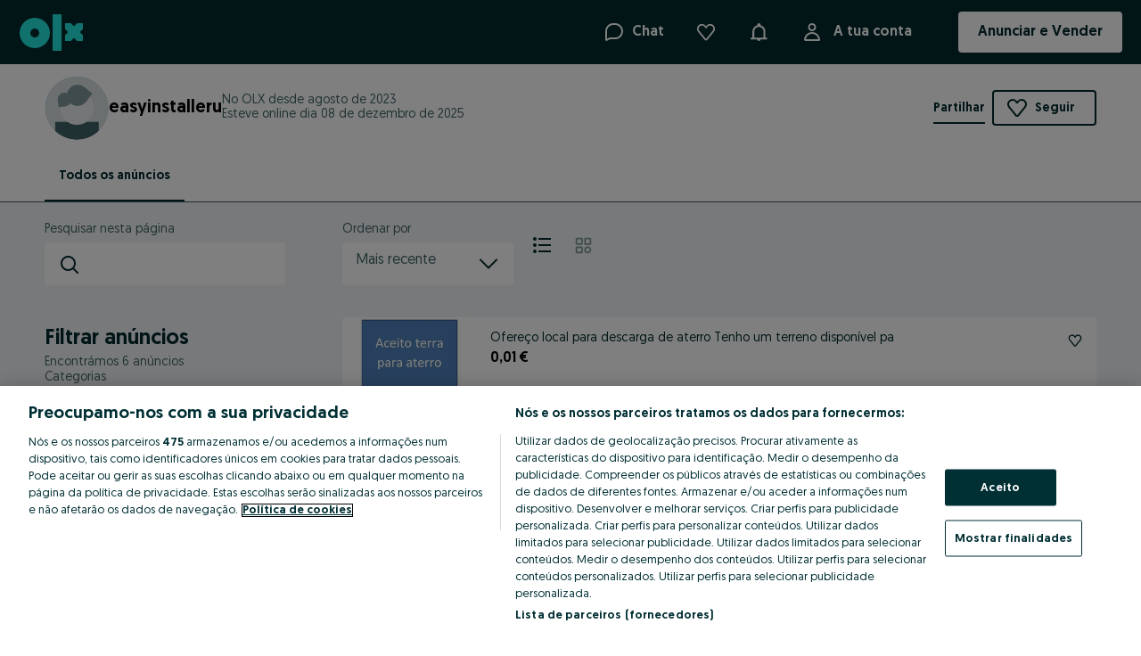

--- FILE ---
content_type: application/javascript
request_url: https://www.olx.pt/app/static/js/46355.7b20b9d5a.chunk.js
body_size: 2241
content:
"use strict";(self.__LOADABLE_LOADED_CHUNKS__=self.__LOADABLE_LOADED_CHUNKS__||[]).push([[46355],{46355:(o,n,r)=>{var a,e,c,l,d,t,s,i=r(69073).default,u=r(88737).default,b=["content","className","prefixIcon","suffixIcon","variant","disabled","selected","defaultSelected","onClick","dataAttributes","innerRef"],g=r(83559);r(71803);var v=r(78067),k=r(40127),h=r(27123),y=r(41808);function p(o){return o&&o.__esModule?o:{default:o}}r(46989),r(89096),r(70578),r(94938),r(96043);var m,f=p(g),B=p(y),x=B.default.button(a||(a=u(["\n    align-items: center;\n    border: none;\n    border-radius: var(--radiusMedium, ",");\n    box-shadow: none;\n    color: var(\n        --colorsForegroundPrimary,\n        ","\n    );\n    cursor: pointer;\n    display: flex;\n    font-family: var(--fontFamilyPrimary, ",");\n    line-height: 18px;\n    padding: 7px 16px;\n    user-select: none;\n\n    &:disabled {\n        color: var(\n            --colorsForegroundDisabled,\n            ","\n        );\n        cursor: default;\n\n        & svg {\n            color: var(\n                --colorsForegroundDisabled,\n                ","\n            );\n        }\n    }\n\n    &:focus-visible:not(:active) {\n        outline: ",";\n    }\n"])),(o=>{var n,{theme:r}=o;return null===(n=r.radii)||void 0===n?void 0:n.medium}),(o=>{var{theme:n}=o;return n.colors["text-global-primary"]}),(o=>{var n,{theme:r}=o;return null===(n=r.fonts)||void 0===n?void 0:n.family}),(o=>{var{theme:n}=o;return n.colors["text-global-disabled"]}),(o=>{var{theme:n}=o;return n.colors["text-global-disabled"]}),(o=>{var{theme:n}=o;return"4px solid var(--colorsBackgroundAccentSubtle, ".concat(n.colors["background-brand-chat-highlight"],")")})),A=(o,n,r)=>({action:{light:"none",dark:"none",outline:r?"none":"1px solid var(--colorsBorderMedium, ".concat(o.colors["borders-global-secondary"],")")}[n],choice:{light:"none",dark:"none",outline:"1px solid var(--colorsBorderAccent, ".concat(r?o.colors["borders-brand-secondary"]:o.colors["borders-global-secondary"],")")}[n],indicative:{light:"none",dark:"none",outline:"1px solid var(--colorsBorderStrong, ".concat(o.colors["borders-global-primary"],")")}[n]}),S=(o,n,r)=>({action:{light:r?"var(--colorsBackgroundAccent, ".concat(o.colors["background-brand-secondary"],")"):"var(--colorsBackgroundPrimary, ".concat(o.colors["background-global-primary"],")"),dark:r?"var(--colorsBackgroundAccent, ".concat(o.colors["background-brand-secondary"],")"):"var(--colorsBackgroundSecondary, ".concat(o.colors["background-brand-tertiary"],")"),outline:r?"var(--colorsBackgroundAccent, ".concat(o.colors["background-brand-secondary"],")"):"var(--colorsBackgroundPrimary, ".concat(o.colors["background-global-primary"],")")}[n],choice:{light:r?"var(--colorsBackgroundAccent, ".concat(o.colors["background-brand-secondary"],")"):"var(--colorsBackgroundPrimary, ".concat(o.colors["background-global-primary"],")"),dark:r?"var(--colorsBackgroundAccent, ".concat(o.colors["background-brand-secondary"],")"):"var(--colorsBackgroundSecondary, ".concat(o.colors["background-brand-tertiary"],")"),outline:r?"var(--colorsBackgroundAccentSubtle, ".concat(o.colors["background-brand-secondary-light"],")"):"var(--colorsBackgroundPrimary, ".concat(o.colors["background-global-primary"],")")}[n],indicative:{light:"var(--colorsBackgroundPrimary, ".concat(o.colors["background-global-primary"],")"),dark:"var(--colorsBorderSubtle, ".concat(o.colors["borders-global-tertiary"],")"),outline:"var(--colorsBackgroundPrimary, ".concat(o.colors["background-global-primary"],")")}[n]}),D={name:"xoq9au",styles:"outline-width:3px"},F={name:"xoq9au",styles:"outline-width:3px"},T={name:"xoq9au",styles:"outline-width:3px"},_=(o,n,r)=>{var a={light:h.css("background:var(\n                --colorsBackgroundAccent,\n                ",o.colors["background-brand-secondary"],"\n            );",""),dark:!r&&h.css("background:var(\n                    --colorsBackgroundAccent,\n                    ",o.colors["background-brand-secondary"],"\n                );",""),outline:r?h.css("background:var(\n                      --colorsBackgroundAccent,\n                      ",o.colors["background-brand-secondary"],"\n                  );outline:none;",""):T}[n];return{action:{light:void 0,dark:void 0,outline:!r&&F}[n],choice:a,indicative:{light:void 0,dark:void 0,outline:D}[n]}},w={name:"1qsuvl4",styles:"background:transparent"},C=(o,n,r)=>{var a={light:h.css("background:var(\n                --colorsBackgroundAccentSubtle,\n                ",o.colors["background-brand-secondary-light"],"\n            );",""),dark:h.css("background:var(\n                --colorsBackgroundAccentSubtle,\n                ",o.colors["background-brand-secondary-light"],"\n            );",""),outline:h.css("background:var(\n                --colorsBackgroundAccentSubtle,\n                ",o.colors["background-brand-secondary-light"],"\n            );outline:1px solid var(--colorsBackgroundAccent, ",o.colors["borders-brand-secondary"],");","")}[n];return{action:{light:r?w:h.css("background:var(\n                      --colorsBackgroundAccentSubtle,\n                      ",o.colors["background-brand-secondary-light"],"\n                  );",""),dark:r?h.css("background:var(\n                      --colorsBackgroundAccentSubtle,\n                      ",o.colors["background-brand-secondary-light"],"\n                  );",""):h.css("background:var(\n                      --colorsBackgroundSecondary,\n                      ",o.colors["background-global-secondary"],"\n                  );",""),outline:r?h.css("background:var(\n                      --colorsBackgroundAccentSubtle,\n                      ",o.colors["background-brand-secondary-light"],"\n                  );outline:1px solid var(\n                          --colorsBackgroundSecondary,\n                          ",o.colors["borders-brand-secondary"],"\n                      );",""):h.css("background:var(\n                      --colorsBackgroundPrimary,\n                      ",o.colors["background-global-primary"],"\n                  );outline:1px solid var(\n                          --colorsBackgroundSecondary,\n                          ",o.colors["borders-global-secondary"],"\n                      );","")}[n],choice:a}},P=(o,n,r)=>{var a={light:r?h.css("background:var(\n                      --colorsBackgroundDisabled,\n                      ",o.colors["background-brand-disabled"],"\n                  );color:var(\n                      --colorsForegroundDisabled,\n                      ",o.colors["text-global-disabled"],"\n                  );",""):h.css("background:var(\n                      --colorsBackgroundAccentSubtle,\n                      ",o.colors["background-brand-secondary-light"],"\n                  );color:var(\n                      --colorsForegroundDisabled,\n                      ",o.colors["text-global-disabled"],"\n                  );",""),dark:r?h.css("background:var(\n                      --colorsBackgroundAccentSubtle,\n                      ",o.colors["background-brand-secondary-light"],"\n                  );color:var(\n                      --colorsForegroundDisabled,\n                      ",o.colors["text-global-disabled"],"\n                  );",""):h.css("background:var(\n                      --colorsBackgroundDisabled,\n                      ",o.colors["background-brand-disabled"],"\n                  );color:var(\n                      --colorsForegroundDisabled,\n                      ",o.colors["text-global-disabled"],"\n                  );",""),outline:r?h.css("background:var(\n                      --colorsBackgroundDisabled,\n                      ",o.colors["background-brand-disabled"],"\n                  );color:var(\n                      --colorsForegroundDisabled,\n                      ",o.colors["text-global-disabled"],"\n                  );",""):h.css("background:var(\n                      --colorsBackgroundAccentSubtle,\n                      ",o.colors["background-brand-secondary-light"],"\n                  );color:var(\n                      --colorsForegroundDisabled,\n                      ",o.colors["text-global-disabled"],"\n                  );outline:1px solid var(\n                          --colorsBorderAccent,\n                          ",o.colors["borders-brand-secondary"],"\n                      );","")}[n];return{action:{light:r?h.css("background:var(\n                      --colorsBackgroundDisabled,\n                      ",o.colors["background-brand-disabled"],"\n                  );color:var(\n                      --colorsForegroundDisabled,\n                      ",o.colors["text-global-disabled"],"\n                  );",""):h.css("background:var(\n                      --colorsBackgroundAccentSubtle,\n                      ",o.colors["background-brand-secondary-light"],"\n                  );color:var(\n                      --colorsForegroundDisabled,\n                      ",o.colors["text-global-disabled"],"\n                  );",""),dark:r?h.css("background:var(\n                      --colorsBackgroundAccentSubtle,\n                      ",o.colors["background-brand-secondary-light"],"\n                  );color:var(\n                      --colorsForegroundDisabled,\n                      ",o.colors["text-global-disabled"],"\n                  );",""):h.css("background:var(\n                      --colorsBackgroundDisabled,\n                      ",o.colors["background-brand-disabled"],"\n                  );color:var(\n                      --colorsForegroundDisabled,\n                      ",o.colors["text-global-disabled"],"\n                  );",""),outline:r?h.css("background:var(\n                      --colorsBackgroundDisabled,\n                      ",o.colors["background-brand-disabled"],"\n                  );color:var(\n                      --colorsForegroundDisabled,\n                      ",o.colors["text-global-disabled"],"\n                  );",""):h.css("background:var(\n                      --colorsBackgroundAccentSubtle,\n                      ",o.colors["background-brand-secondary-light"],"\n                  );color:var(\n                      --colorsForegroundDisabled,\n                      ",o.colors["text-global-disabled"],"\n                  );outline:1px solid var(\n                          --colorsBackgroundAccent,\n                          ",o.colors["borders-brand-secondary"],"\n                      );","")}[n],choice:a}},j=B.default(x)(e||(e=u(["\n    background: ","; /* stylelint-disable-line function-whitespace-after */\n\n    outline: ","; /* stylelint-disable-line function-whitespace-after */\n\n    &:disabled {\n        ","\n    }\n\n    &:active {\n        ","\n    }\n\n    @media (hover: hover) {\n        &:hover:not(:active, :disabled) {\n            ","\n        }\n    }\n"])),(o=>{var{theme:n,selected:r,chipType:a}=o;return S(n,a,r).action}),(o=>{var{theme:n,chipType:r,selected:a}=o;return A(n,r,a).action}),(o=>{var{theme:n,chipType:r,selected:a}=o;return P(n,r,a).action}),(o=>{var{theme:n,chipType:r,selected:a}=o;return C(n,r,a).action}),(o=>{var{theme:n,chipType:r,selected:a}=o;return _(n,r,a).action})),L=B.default(x)(c||(c=u(["\n    background: ","; /* stylelint-disable-line function-whitespace-after */\n\n    outline: ","; /* stylelint-disable-line function-whitespace-after */\n\n    &:active {\n        ","\n    }\n\n    &:disabled {\n        ","\n    }\n\n    @media (hover: hover) {\n        &:hover:not(:active, :disabled) {\n            ","\n        }\n    }\n"])),(o=>{var{theme:n,selected:r,chipType:a}=o;return S(n,a,r).choice}),(o=>{var{theme:n,chipType:r,selected:a}=o;return A(n,r,a).choice}),(o=>{var{theme:n,chipType:r,selected:a}=o;return C(n,r,a).choice}),(o=>{var{theme:n,chipType:r,selected:a}=o;return P(n,r,a).choice}),(o=>{var{theme:n,chipType:r,selected:a}=o;return _(n,r,a).choice})),z=B.default(x)(l||(l=u(["\n    background: ","; /* stylelint-disable-line function-whitespace-after */\n\n    cursor: pointer;\n    outline: ","; /* stylelint-disable-line function-whitespace-after */\n\n    @media (hover: hover) {\n        &:hover:not(:disabled) {\n            ","\n        }\n    }\n"])),(o=>{var{theme:n,selected:r,chipType:a}=o;return S(n,a,r).indicative}),(o=>{var{theme:n,chipType:r,selected:a}=o;return A(n,r,a).indicative}),(o=>{var{theme:n,chipType:r,selected:a}=o;return _(n,r,a).indicative})),N=B.default.div(d||(d=u(["\n    font-size: var(--bodySmallFontSize, ",");\n    letter-spacing: 0.3px;\n    margin-left: auto;\n    margin-right: auto;\n\n    &:not(:first-of-type) {\n        margin-left: 8px;\n    }\n\n    &:not(:last-of-type) {\n        margin-right: 8px;\n    }\n"])),(o=>{var n,{theme:r}=o;return null===(n=r.fontSizes)||void 0===n?void 0:n.ln1})),q=B.default.div(t||(t=u(["\n    height: var(--spacing200, ",");\n    margin-right: auto;\n    width: var(--spacing200, ",");\n"])),(o=>{var n,{theme:r}=o;return null===(n=r.space)||void 0===n?void 0:n[16]}),(o=>{var n,{theme:r}=o;return null===(n=r.space)||void 0===n?void 0:n[16]})),E=B.default.div(s||(s=u(["\n    height: var(--spacing200, ",");\n    margin-left: auto;\n    width: var(--spacing200, ",");\n"])),(o=>{var n,{theme:r}=o;return null===(n=r.space)||void 0===n?void 0:n[16]}),(o=>{var n,{theme:r}=o;return null===(n=r.space)||void 0===n?void 0:n[16]}));!function(o){o["indicative-light"]="indicative-light",o["indicative-outline"]="indicative-outline",o["indicative-dark"]="indicative-dark",o["choice-light"]="choice-light",o["choice-outline"]="choice-outline",o["choice-dark"]="choice-dark",o["action-light"]="action-light",o["action-outline"]="action-outline",o["action-dark"]="action-dark"}(m||(m={})),n.A=o=>{var{content:n,className:r,prefixIcon:a,suffixIcon:e,variant:c="choice-outline",disabled:l,selected:d,defaultSelected:t,onClick:s=(()=>{}),dataAttributes:u={},innerRef:g}=o,y=i(o,b),[p,m]=v.useControllableState({value:d,defaultValue:t,onChange:s}),[B,x]=c.split("-"),A="indicative"!==B,S=a,D=e,F={action:j,choice:L,indicative:z}[B];return h.jsx(F,f.default({},y,k.parseDataAttributes(u),{ref:g,chipType:x,disabled:!!l,selected:p,className:r,onClick:()=>{A&&m(!p)},"aria-pressed":A?!!p:void 0}),a&&h.jsx(q,null,h.jsx(S,{size:"icon-small"})),n&&h.jsx(N,null,n),e&&h.jsx(E,null,h.jsx(D,{size:"icon-small"})))}},78067:(o,n,r)=>{var a=r(71803),e=r(46989);n.useControllableState=function(o){var{value:n,defaultValue:r,onChange:c,shouldUpdate:l=((o,n)=>o!==n)}=o,d=e.usePersistentCallback(c),t=e.usePersistentCallback(l),[s,i]=a.useState(r),u=void 0!==n,b=u?n:s,g=a.useCallback(((o,n)=>{var r="function"==typeof o?o(b):o;t(b,r)&&(u||i(r),d(r,n))}),[u,d,b,t]);return[b,g]}}}]);
//# sourceMappingURL=46355.7b20b9d5a.chunk.js.map

--- FILE ---
content_type: application/javascript
request_url: https://www.olx.pt/app/static/js/olxeuweb.ad.card.mobile.8400c4e41.chunk.js
body_size: 2956
content:
"use strict";(self.__LOADABLE_LOADED_CHUNKS__=self.__LOADABLE_LOADED_CHUNKS__||[]).push([[59625],{33359:(e,a,r)=>{r.r(a);var i,t,s,o,n=r(71803),d=r(98283),l=r(46947),c=r(42064),u=r(6014),v=r(66919),p=r(3729),m=r(18142),f=r(5608),g=r(90845),y=r(58560),h=r(85900),x=r(74153),b=r(99538),j=r(52303),C=r(6126),F=r(20120),P=r(49837),M=r(57936),k=r(2748),L=r(89673),_=r(7340),T=r(53512),A=r(93753),w=r(55274),D=r(72847),E=r(36525),S=r(40780),O=r(40511),z=r(91141),R=r(1681),N=r(92745),Z=r(6038),B=r(57766);function V(e,a){return a||(a=e.slice(0)),Object.freeze(Object.defineProperties(e,{raw:{value:Object.freeze(a)}}))}var I=d.default.div(i||(i=V(["\n    height: 100%;\n"]))),Q=d.default.span(t||(t=V(["\n    color: ",";\n"])),(e=>{var{theme:a}=e;return a.colors.$05_red_primary})),U=d.default.div(s||(s=V(["\n    display: flex;\n    flex-wrap: wrap;\n    align-items: center;\n    gap: 0px 30px;\n    justify-content: space-between;\n"]))),H=d.default.div(o||(o=V(["\n    margin: 4px 0;\n"]))),$=(e,a)=>{var r,i;if(!e)return"";if(e.budget)return a.formatMessage({id:"ad.price.budget",defaultMessage:"Price on request"});if(e.free)return a.formatMessage({id:"ad.price.free",defaultMessage:"Free"});if(e.exchange)return a.formatMessage({id:"ad.price.exchange",defaultMessage:"Exchange"});if(null===(r=e.regularPrice)||void 0===r||!r.value)return"";var t=(0,u.b)(e.regularPrice.value,e.regularPrice.priceFormatConfig);return"".concat(t," ").concat(null==e||null===(i=e.regularPrice)||void 0===i?void 0:i.currencySymbol)},G=(0,B.jsx)(m.default,{color:"$05_red_primary",size:16}),J=(0,B.jsx)(p.default,{size:16});a.default=e=>{var a,r,i,t,s,o,d,u,p,m,V,K,{ad:W,isNewFav:q,viewType:Y,trackParams:X,thumbnailLink:ee,isFeatured:ae,isFavorite:re,onVisible:ie,onFavorite:te,isVertical:se,isRecommended:oe=!1,isLazy:ne=!1,preloadPhoto:de=!1,fetchPriority:le="auto",lazyLoading:ce=!1,imageProperties:ue,isDesktop:ve=!1,uaTranslationEnabled:pe,isOnListingPage:me=!1,onClick:fe,adTrackingQueryParams:ge,shouldRenderSpecializations:ye,renderAdvertSlotContainer:he}=e,xe=(0,g.useIntl)(),{isFeatureFlag:be}=(0,y.Z)(),je=be(M.h.omnibusRefreshedAdsAndSorting)?(0,x.a)(W,xe):"",{businessCard:Ce}=(0,k.Z)(null===(a=W.category)||void 0===a?void 0:a.id),Fe=!!be(M.h.verifiedBusinessFromGraphQL)&&(null==W||null===(r=W.user)||void 0===r||null===(i=r.verification)||void 0===i?void 0:i.status)===L.$Z.SUCCESS,{formatAdDate:Pe}=(0,w.Z)(),{siteCode:Me}=(0,P.MG)(),[ke,Le]=(0,v.o)({rootMargin:"120px 120px 120px 120px"}),{isFreeDeliveryAvailable:_e}=(0,b.O)({offer:W}),Te=!0===(null==W||null===(t=W.payAndShip)||void 0===t?void 0:t.sellerPaidDeliveryEnabled)||_e,Ae=je+Pe(W.pushupTime?W.pushupTime:W.lastRefreshTime),we=(null==W||null===(s=W.contact)||void 0===s?void 0:s.courier)||(null===(o=W.delivery)||void 0===o||null===(d=o.rock)||void 0===d?void 0:d.active),De=null===(u=W.params)||void 0===u?void 0:u.find((e=>"specializations"===e.key)),Ee=null!==(p=null==De?void 0:De.value.toString().split(","))&&void 0!==p?p:[];(0,n.useEffect)((()=>{ke&&"function"==typeof ie&&ie()}),[ke]);var Se=q?(0,B.jsx)(Q,{children:xe.formatMessage({id:"new.favourite.ad.title",defaultMessage:"New"})}):"",{cityName:Oe,districtName:ze}=W.location,Re="".concat(Oe).concat(ze?", ".concat(ze):""),{translatedTitle:Ne}=(0,h.O)({adId:W.id,title:W.title,skip:!ke||!pe,titleOnly:!0}),Ze=0===(null===(m=W.map)||void 0===m?void 0:m.radius)&&W.category.type===f.a.accommodation,Be=Boolean(null===(V=W.user)||void 0===V?void 0:V.logo)&&me;if(W.isJob){var Ve,Ie,Qe="grid"!==Y?j.Z:C.Z,Ue=!(null===(Ve=W.employer)||void 0===Ve||null===(Ie=Ve.badges)||void 0===Ie||!Ie.some((e=>e.type===c.mb.ACTIVE_EMPLOYER)));return(0,B.jsx)(Qe,{jobAd:W,title:Ne,headerTitle:Se,badges:{isFeatured:ae,isRecommended:oe,isActiveEmployer:Ue},date:Ae,thumbnailSrc:""!==ee?ee:null,isFavorite:re,onFavoriteClick:te,className:"jobs-ad-card","data-testid":"job-ad-card",ref:Le,onClick:fe,adTrackingQueryParams:ge,trackParams:X,isDesktop:ve,isOnListingPage:me})}return(0,B.jsx)(I,{ref:Le,children:(0,B.jsx)(l.Zb,{"data-testid":"ad-card",title:(0,B.jsx)(N.C,{ad:W,onClick:fe,trackParams:X,adTrackingQueryParams:ge,children:Ne}),headerTitle:Se,location:Ze?"":Re,date:(0,B.jsx)("span",{suppressHydrationWarning:!0,children:Ae}),price:W.isJob?(0,B.jsx)("span",{children:(0,T.sC)(xe,W.salary)}):(0,B.jsxs)(n.Fragment,{children:[me&&W.itemCondition&&(0,B.jsxs)(B.Fragment,{children:[(0,B.jsx)(z.F,{as:"span",title:W.itemCondition,children:(0,B.jsx)("span",{children:W.itemCondition})}),(0,B.jsx)("br",{})]}),(0,B.jsxs)(U,{"data-testid":"priceBlock",children:[(0,B.jsx)("span",{"data-testid":"ad-price",children:(null===(K=W.price)||void 0===K?void 0:K.displayValue)||$(W.price,xe)}),he&&he()]}),(0,B.jsx)(F.a,{ad:W,type:Y,isDesktop:ve}),Ce&&Fe&&(0,B.jsx)(H,{children:(0,B.jsx)(_.a,{text:xe.formatMessage({id:"verified_service_provider.badge",defaultMessage:"Verified business"})})}),(0,B.jsx)(E.h,{shouldRenderExactLocationBanner:Ze,adLocation:Re,type:Y}),(0,B.jsx)(O.k,{shouldRenderChips:ye||!1,values:Ee,viewType:Y}),(0,B.jsx)(A.U,{slot:"mobile-listing-anchor",advert:W})]}),type:Y,isFavorite:re,renderFavorite:e=>e?G:J,favoriteLabel:"".concat(Ne," ").concat(re?xe.formatMessage({id:"ad.card.remove.favorite",defaultMessage:"Remove Favorite"}):xe.formatMessage({id:"ad.card.favorite",defaultMessage:"Favorite"})),favoriteAction:te,renderThumbnail:()=>(0,B.jsx)(N.C,{ad:W,onClick:fe,trackParams:X,adTrackingQueryParams:ge,onTop:"gallery"!==Y,children:(0,B.jsx)(R.Q,{ad:W,isNewFav:q,viewType:Y,trackParams:X,thumbnailLink:ee,isVertical:se,isLazy:ne,preloadPhoto:de,fetchPriority:le,lazyLoading:ce,imageProperties:ue,isDesktop:ve,isCardInViewport:ke})}),renderParams:()=>{var e;return(0,B.jsx)(B.Fragment,{children:(0,B.jsx)(D.p,{siteCode:Me,params:null!==(e=W.params)&&void 0!==e?e:[],category:W.category.type,viewType:Y})})},renderBadges:()=>{var e;return(0,B.jsx)(B.Fragment,{children:(0,B.jsx)(S.Z,{hasFeatured:ae,hasDelivery:we,isFreeDelivery:Te,userId:null===(e=W.user)||void 0===e?void 0:e.id,partner:W.partner,categoryId:W.category.id,isListingAd:me})})},renderCustomComponents:()=>Be?(0,B.jsx)(Z.i,{ad:W,view:Y,isMobile:!0,trackParams:X}):null})})}},53512:(e,a,r)=>{r.d(a,{sC:()=>d,sW:()=>n});var i=r(6014),t=r(53560),s=r(57936),o=r(30885),n=(e,a)=>{switch(a){case"hourly":return"/ "+e.formatMessage({id:"ad.price.description.salary.hourly"});case"monthly":return"/ "+e.formatMessage({id:"ad.price.description.salary.monthly",defaultMessage:"Monthly"});default:return""}},d=(e,a)=>{var r=(0,t.s)(s.h.adSalaryPrefix);if(!a)return"";var d=a.period;if(a.label)return"".concat(a.label," / ").concat(e.formatMessage({id:"ad.price.description.salary.monthly",defaultMessage:"Monthly"}));if(!a.from||!a.to){var l=(0,o.oC)({from:a.from,to:a.to,formatMessage:e.formatMessage,isEnabled:r}),c=a.from?a.from:a.to;return"".concat(null!=l?l:""," ").concat((0,i.b)(c,a.priceFormatConfig)," ").concat(a.currencySymbol," ").concat(n(e,d)).trim()}return"".concat((0,i.b)(a.from,a.priceFormatConfig)," - ").concat((0,i.b)(a.to,a.priceFormatConfig)," ").concat(a.currencySymbol," ").concat(n(e,d))}}}]);
//# sourceMappingURL=olxeuweb.ad.card.mobile.8400c4e41.chunk.js.map

--- FILE ---
content_type: application/javascript
request_url: https://www.olx.pt/app/static/js/5686.4f1e83966.chunk.js
body_size: 2525
content:
/*! For license information please see 5686.4f1e83966.chunk.js.LICENSE.txt */
"use strict";(self.__LOADABLE_LOADED_CHUNKS__=self.__LOADABLE_LOADED_CHUNKS__||[]).push([[5686],{92122:(e,t)=>{var r=Symbol.for("react.element"),n=Symbol.for("react.portal"),o=Symbol.for("react.fragment"),u=Symbol.for("react.strict_mode"),c=Symbol.for("react.profiler"),a=Symbol.for("react.provider"),i=Symbol.for("react.context"),f=Symbol.for("react.forward_ref"),s=Symbol.for("react.suspense"),l=Symbol.for("react.memo"),p=Symbol.for("react.lazy"),y=Symbol.iterator,d={isMounted:function(){return!1},enqueueForceUpdate:function(){},enqueueReplaceState:function(){},enqueueSetState:function(){}},_=Object.assign,h={};function m(e,t,r){this.props=e,this.context=t,this.refs=h,this.updater=r||d}function b(){}function v(e,t,r){this.props=e,this.context=t,this.refs=h,this.updater=r||d}m.prototype.isReactComponent={},m.prototype.setState=function(e,t){if("object"!=typeof e&&"function"!=typeof e&&null!=e)throw Error("setState(...): takes an object of state variables to update or a function which returns an object of state variables.");this.updater.enqueueSetState(this,e,t,"setState")},m.prototype.forceUpdate=function(e){this.updater.enqueueForceUpdate(this,e,"forceUpdate")},b.prototype=m.prototype;var S=v.prototype=new b;S.constructor=v,_(S,m.prototype),S.isPureReactComponent=!0;var E=Array.isArray,$=Object.prototype.hasOwnProperty,w={current:null},R={key:!0,ref:!0,__self:!0,__source:!0};function k(e,t,n){var o,u={},c=null,a=null;if(null!=t)for(o in void 0!==t.ref&&(a=t.ref),void 0!==t.key&&(c=""+t.key),t)$.call(t,o)&&!R.hasOwnProperty(o)&&(u[o]=t[o]);var i=arguments.length-2;if(1===i)u.children=n;else if(1<i){for(var f=Array(i),s=0;s<i;s++)f[s]=arguments[s+2];u.children=f}if(e&&e.defaultProps)for(o in i=e.defaultProps)void 0===u[o]&&(u[o]=i[o]);return{$$typeof:r,type:e,key:c,ref:a,props:u,_owner:w.current}}function C(e){return"object"==typeof e&&null!==e&&e.$$typeof===r}var O=/\/+/g;function g(e,t){return"object"==typeof e&&null!==e&&null!=e.key?function(e){var t={"=":"=0",":":"=2"};return"$"+e.replace(/[=:]/g,(function(e){return t[e]}))}(""+e.key):t.toString(36)}function j(e,t,o,u,c){var a=typeof e;"undefined"!==a&&"boolean"!==a||(e=null);var i=!1;if(null===e)i=!0;else switch(a){case"string":case"number":i=!0;break;case"object":switch(e.$$typeof){case r:case n:i=!0}}if(i)return c=c(i=e),e=""===u?"."+g(i,0):u,E(c)?(o="",null!=e&&(o=e.replace(O,"$&/")+"/"),j(c,t,o,"",(function(e){return e}))):null!=c&&(C(c)&&(c=function(e,t){return{$$typeof:r,type:e.type,key:t,ref:e.ref,props:e.props,_owner:e._owner}}(c,o+(!c.key||i&&i.key===c.key?"":(""+c.key).replace(O,"$&/")+"/")+e)),t.push(c)),1;if(i=0,u=""===u?".":u+":",E(e))for(var f=0;f<e.length;f++){var s=u+g(a=e[f],f);i+=j(a,t,o,s,c)}else if(s=function(e){return null===e||"object"!=typeof e?null:"function"==typeof(e=y&&e[y]||e["@@iterator"])?e:null}(e),"function"==typeof s)for(e=s.call(e),f=0;!(a=e.next()).done;)i+=j(a=a.value,t,o,s=u+g(a,f++),c);else if("object"===a)throw t=String(e),Error("Objects are not valid as a React child (found: "+("[object Object]"===t?"object with keys {"+Object.keys(e).join(", ")+"}":t)+"). If you meant to render a collection of children, use an array instead.");return i}function x(e,t,r){if(null==e)return e;var n=[],o=0;return j(e,n,"","",(function(e){return t.call(r,e,o++)})),n}function A(e){if(-1===e._status){var t=e._result;(t=t()).then((function(t){0!==e._status&&-1!==e._status||(e._status=1,e._result=t)}),(function(t){0!==e._status&&-1!==e._status||(e._status=2,e._result=t)})),-1===e._status&&(e._status=0,e._result=t)}if(1===e._status)return e._result.default;throw e._result}var D={current:null},P={transition:null},L={ReactCurrentDispatcher:D,ReactCurrentBatchConfig:P,ReactCurrentOwner:w};function I(){throw Error("act(...) is not supported in production builds of React.")}t.Children={map:x,forEach:function(e,t,r){x(e,(function(){t.apply(this,arguments)}),r)},count:function(e){var t=0;return x(e,(function(){t++})),t},toArray:function(e){return x(e,(function(e){return e}))||[]},only:function(e){if(!C(e))throw Error("React.Children.only expected to receive a single React element child.");return e}},t.Component=m,t.Fragment=o,t.Profiler=c,t.PureComponent=v,t.StrictMode=u,t.Suspense=s,t.__SECRET_INTERNALS_DO_NOT_USE_OR_YOU_WILL_BE_FIRED=L,t.act=I,t.cloneElement=function(e,t,n){if(null==e)throw Error("React.cloneElement(...): The argument must be a React element, but you passed "+e+".");var o=_({},e.props),u=e.key,c=e.ref,a=e._owner;if(null!=t){if(void 0!==t.ref&&(c=t.ref,a=w.current),void 0!==t.key&&(u=""+t.key),e.type&&e.type.defaultProps)var i=e.type.defaultProps;for(f in t)$.call(t,f)&&!R.hasOwnProperty(f)&&(o[f]=void 0===t[f]&&void 0!==i?i[f]:t[f])}var f=arguments.length-2;if(1===f)o.children=n;else if(1<f){i=Array(f);for(var s=0;s<f;s++)i[s]=arguments[s+2];o.children=i}return{$$typeof:r,type:e.type,key:u,ref:c,props:o,_owner:a}},t.createContext=function(e){return(e={$$typeof:i,_currentValue:e,_currentValue2:e,_threadCount:0,Provider:null,Consumer:null,_defaultValue:null,_globalName:null}).Provider={$$typeof:a,_context:e},e.Consumer=e},t.createElement=k,t.createFactory=function(e){var t=k.bind(null,e);return t.type=e,t},t.createRef=function(){return{current:null}},t.forwardRef=function(e){return{$$typeof:f,render:e}},t.isValidElement=C,t.lazy=function(e){return{$$typeof:p,_payload:{_status:-1,_result:e},_init:A}},t.memo=function(e,t){return{$$typeof:l,type:e,compare:void 0===t?null:t}},t.startTransition=function(e){var t=P.transition;P.transition={};try{e()}finally{P.transition=t}},t.unstable_act=I,t.useCallback=function(e,t){return D.current.useCallback(e,t)},t.useContext=function(e){return D.current.useContext(e)},t.useDebugValue=function(){},t.useDeferredValue=function(e){return D.current.useDeferredValue(e)},t.useEffect=function(e,t){return D.current.useEffect(e,t)},t.useId=function(){return D.current.useId()},t.useImperativeHandle=function(e,t,r){return D.current.useImperativeHandle(e,t,r)},t.useInsertionEffect=function(e,t){return D.current.useInsertionEffect(e,t)},t.useLayoutEffect=function(e,t){return D.current.useLayoutEffect(e,t)},t.useMemo=function(e,t){return D.current.useMemo(e,t)},t.useReducer=function(e,t,r){return D.current.useReducer(e,t,r)},t.useRef=function(e){return D.current.useRef(e)},t.useState=function(e){return D.current.useState(e)},t.useSyncExternalStore=function(e,t,r){return D.current.useSyncExternalStore(e,t,r)},t.useTransition=function(){return D.current.useTransition()},t.version="18.3.1"},5686:(e,t,r)=>{e.exports=r(92122)}}]);
//# sourceMappingURL=5686.4f1e83966.chunk.js.map

--- FILE ---
content_type: application/javascript
request_url: https://www.olx.pt/app/static/js/20507.79cf1de4b.chunk.js
body_size: 16213
content:
(self.__LOADABLE_LOADED_CHUNKS__=self.__LOADABLE_LOADED_CHUNKS__||[]).push([[20507],{89830:(e,n,r)=>{"use strict";var t=r(71803);function a(){return a=Object.assign?Object.assign.bind():function(e){for(var n=1;n<arguments.length;n++){var r=arguments[n];for(var t in r)({}).hasOwnProperty.call(r,t)&&(e[t]=r[t])}return e},a.apply(null,arguments)}var i=t.createElement("g",{fillRule:"evenodd",clipRule:"evenodd"},t.createElement("path",{d:"M76.077 0L60 8.236 43.923 0l-9.805 15.171-18.041.906-.906 18.041L0 43.923 8.236 60 0 76.077l15.171 9.805.906 18.041 18.04.906L43.924 120 60 111.764 76.077 120l9.805-15.171 18.041-.906.906-18.041L120 76.077 111.764 60 120 43.924v-.001l-15.171-9.805-.906-18.041-18.04-.906L76.076 0z",fill:"#CEDDFF"}),t.createElement("path",{d:"M59.75 19.849L72.143 13.5 79.7 25.194l13.907.699.699 13.906L106 47.357 99.651 59.75 106 72.143 94.306 79.7l-.699 13.906-13.907.699L72.143 106 59.75 99.651 47.357 106 39.8 94.306l-13.906-.699-.699-13.906L13.5 72.143l6.349-12.393L13.5 47.357 25.194 39.8l.699-13.906 13.906-.698L47.357 13.5l12.393 6.349z",fill:"#9CBBFF"}),t.createElement("path",{d:"M71 42.5a8 8 0 100 16 8 8 0 000-16zm0 5.6c1.323 0 2.4 1.076 2.4 2.4s-1.077 2.4-2.4 2.4-2.4-1.077-2.4-2.4 1.077-2.4 2.4-2.4zm-24.5-5.6a8 8 0 100 16 8 8 0 000-16zm0 5.6c1.323 0 2.4 1.076 2.4 2.4s-1.077 2.4-2.4 2.4-2.4-1.077-2.4-2.4 1.077-2.4 2.4-2.4zm-4.412 28.222l19.697 3.473.833-4.727-19.696-3.473-.834 4.727z",fill:"#002F34"}));n.Z=function(e){return t.createElement("svg",a({viewBox:"0 0 120 120",fill:"none"},e),i)}},61843:(e,n,r)=>{"use strict";var t=r(71803);function a(){return a=Object.assign?Object.assign.bind():function(e){for(var n=1;n<arguments.length;n++){var r=arguments[n];for(var t in r)({}).hasOwnProperty.call(r,t)&&(e[t]=r[t])}return e},a.apply(null,arguments)}var i=t.createElement("g",{fillRule:"evenodd",clipRule:"evenodd"},t.createElement("path",{d:"M76.077 0L60 8.236 43.923 0l-9.805 15.171-18.041.906-.906 18.041L0 43.923 8.236 60 0 76.077l15.171 9.805.906 18.041 18.04.906L43.924 120 60 111.764 76.077 120l9.805-15.171 18.041-.906.906-18.041L120 76.077 111.764 60 120 43.924l-15.171-9.806-.906-18.041-18.04-.906L76.076 0z",fill:"#CEDDFF"}),t.createElement("path",{d:"M59.75 19.849L72.143 13.5 79.7 25.194l13.907.699.699 13.906L106 47.357 99.651 59.75 106 72.143 94.306 79.7l-.699 13.906-13.907.699L72.143 106 59.75 99.651 47.357 106 39.8 94.306l-13.906-.699-.699-13.906L13.5 72.143l6.349-12.393L13.5 47.357 25.194 39.8l.699-13.906 13.906-.698L47.357 13.5l12.393 6.349z",fill:"#9CBBFF"}),t.createElement("path",{d:"M58.69 84.5c-7.018 0-13.808-3.393-20.19-10.092L41.933 71c5.446 5.716 11.084 8.612 16.764 8.612.105 0 .209-.001.313-.003 8.445-.158 14.364-6.735 14.423-6.801L77 76.068c-.293.335-7.296 8.199-17.841 8.426-.157.003-.314.005-.47.005zM70 38c-6.628 0-12 5.373-12 12 0 6.628 5.372 12 12 12 6.627 0 12-5.372 12-12 0-6.627-5.373-12-12-12zm0 8.4c1.985 0 3.6 1.615 3.6 3.6s-1.615 3.6-3.6 3.6-3.6-1.615-3.6-3.6 1.615-3.6 3.6-3.6zm-32.5 6.1H52v-5H37.5v5z",fill:"#002F34"}));n.Z=function(e){return t.createElement("svg",a({viewBox:"0 0 120 120",fill:"none"},e),i)}},55355:(e,n,r)=>{"use strict";r.d(n,{Q:()=>s});var t=r(64912),a=r(71803);function i(e,n,r,t,a,i,l){try{var s=e[i](l),o=s.value}catch(e){return void r(e)}s.done?n(o):Promise.resolve(o).then(t,a)}function l(e){return function(){var n=this,r=arguments;return new Promise((function(t,a){var l=e.apply(n,r);function s(e){i(l,t,a,s,o,"next",e)}function o(e){i(l,t,a,s,o,"throw",e)}s(void 0)}))}}var s=()=>{var{fetchRatings:e}=(0,t.VR)();return{getPendingRatings:(0,a.useCallback)(function(){var n=l((function*(n){return yield e({type:"protected",method:"get",endpoint:"user/me/pendingRatings",queryParams:n})}));return function(e){return n.apply(this,arguments)}}(),[]),getGivenRatings:(0,a.useCallback)(function(){var n=l((function*(n){return yield e({type:"protected",method:"get",endpoint:"user/me/placedRatings",queryParams:n,version:"v2"})}));return function(e){return n.apply(this,arguments)}}(),[]),getRatingDetails:(0,a.useCallback)(function(){var n=l((function*(n){return yield e({type:"public",method:"get",endpoint:"rating/".concat(n),version:"v2"})}));return function(e){return n.apply(this,arguments)}}(),[]),getReceivedRatings:(0,a.useCallback)(function(){var n=l((function*(n){return yield e({type:"protected",method:"get",endpoint:"user/me/receivedRatings",queryParams:n})}));return function(e){return n.apply(this,arguments)}}(),[])}}},85931:(e,n,r)=>{"use strict";r.d(n,{_:()=>g});var t,a,i,l=r(71803),s=r(98283),o=r(46070),d=r(90845),c=r(57766),u=(0,s.default)(o.P3)(t||(a=["\n    margin: "," 0;\n"],i||(i=a.slice(0)),t=Object.freeze(Object.defineProperties(a,{raw:{value:Object.freeze(i)}}))),(e=>{var{theme:n}=e;return n.sizes[8]})),g=e=>{var{rating:n,bold:r=!1}=e,{formatMessage:t}=(0,d.useIntl)(),a=(0,l.useMemo)((()=>["",t({id:"ratings.rateSeller.starsScaleText.1star",defaultMessage:"Very badly"}),t({id:"ratings.rateSeller.starsScaleText.2stars",defaultMessage:"Pretty badly"}),t({id:"ratings.rateSeller.starsScaleText.3stars",defaultMessage:"Average"}),t({id:"ratings.rateSeller.starsScaleText.4stars",defaultMessage:"Pretty good!"}),t({id:"ratings.rateSeller.starsScaleText.5stars",defaultMessage:"Excellent!"})]),[n]);return(0,c.jsx)("div",{children:(0,c.jsx)(u,{variant:r?"bold":"regular",children:a[n]})})}},57862:(e,n,r)=>{"use strict";r.d(n,{Z:()=>d});var t=r(71803),a=r(97621),i=r(35283),l=r(90845),s=r(69062),o=r(57766),d=e=>{var{setRating:n,rating:r}=e,{formatMessage:d}=(0,l.useIntl)(),[c,u]=(0,t.useState)(r);return(0,t.useEffect)((()=>{u(r)}),[r]),(0,o.jsx)(s.AI,{children:(0,o.jsx)(s.EH,{children:[...Array(s.t6)].map(((e,t)=>{var l=t+1;return(0,o.jsx)(s.Ux,{type:"button",onClick:()=>n(l),onMouseEnter:()=>u(l),onMouseLeave:()=>u(r),"aria-label":"".concat(d({id:"ratings.a11y.starOf",defaultMessage:"Star {starValue} of {maxStars}."},{starValue:l,maxStars:s.t6})," ").concat(d(l<=(c||r)?{id:"ratings.a11y.selected",defaultMessage:"Selected"}:{id:"ratings.a11y.notSelected",defaultMessage:"Not selected"})),"aria-posinset":l,"aria-setsize":s.t6,clickable:!0,children:l<=(c||r)?(0,o.jsx)(i.default,{"data-testid":"star-selected","aria-hidden":"true"}):(0,o.jsx)(a.default,{"data-testid":"star-not-selected","aria-hidden":"true"})},l)}))})})}},40191:(e,n,r)=>{"use strict";r.d(n,{G:()=>A});var t,a,i,l,s,o,d,c,u,g=r(71803),f=r(95452),v=r(46070),p=r(90845),h=r(6105),m=r(30463),b=r(69062),x=r(85931),j=r(66919),y=r(48048),w=r(6516),k=r(55355),O=r(98283),M=r(99964),z=r(41226),C=r(46355),S=r(93949),P=r(57766);function R(e,n,r,t,a,i,l){try{var s=e[i](l),o=s.value}catch(e){return void r(e)}s.done?n(o):Promise.resolve(o).then(t,a)}function D(e,n){return n||(n=e.slice(0)),Object.freeze(Object.defineProperties(e,{raw:{value:Object.freeze(n)}}))}var F=O.default.article(t||(t=D(["\n    ","\n"])),(e=>{var{isMobile:n,theme:r}=e;return n?"\n        width: 100vw;\n        padding: 0 ".concat(r.sizes[16],";\n    "):"\n        margin: ".concat(r.sizes[72]," 0 ").concat(r.space[24],";\n        width: 100%;\n    ")})),I=O.default.fieldset(a||(a=D(["\n    display: flex;\n    column-gap: ",";\n    row-gap: ",";\n    flex-wrap: wrap;\n    margin: ","\n        0;\n"])),(e=>{var{theme:n}=e;return n.space[8]}),(e=>{var{theme:n}=e;return n.space[8]}),(e=>{var{isMobile:n,theme:r}=e;return n?r.sizes[16]:r.sizes[24]})),_=O.default.div(i||(i=D(["\n    min-width: 0;\n    display: flex;\n    flex-direction: column;\n    ","\n"])),(e=>{var{theme:n,isMobile:r}=e;return"\n        border-bottom: 1px solid ".concat(n.colors["borders-global-tertiary"],";\n        padding-bottom: ").concat(r?n.sizes[16]:n.sizes[24],";\n        margin-bottom: ").concat(r?n.sizes[16]:n.sizes[24],";\n        gap: ").concat(r?0:n.sizes[4],";\n    ")})),E=(0,O.default)(v.fA)(l||(l=D(["\n    text-transform: uppercase;\n    letter-spacing: ",";\n"])),(e=>{var{theme:n}=e;return n.letterSpacings[.8]})),L=(0,O.default)(v.P3)(s||(s=D(["\n    margin: 0;\n    overflow: hidden;\n    display: -webkit-box;\n    -webkit-line-clamp: 2;\n    -webkit-box-orient: vertical;\n"]))),T=(0,O.default)(v.H4)(o||(o=D(["\n    font-size: ",";\n    text-align: center;\n    margin-bottom: ",";\n"])),(e=>{var{isMobile:n,theme:r}=e;return n?r.fontSizes[16]:"default"}),(e=>{var{isMobile:n,theme:r}=e;return n?r.sizes[16]:r.sizes[24]})),B=O.default.div(d||(d=D(["\n    padding-top: ",";\n    width: 100%;\n    text-align: center;\n"])),(e=>{var{theme:n}=e;return n.sizes[24]})),U=(0,O.default)(S.V)(c||(c=D(["\n    color: ",";\n    font-weight: ",";\n    align-self: flex-start;\n    background: ",";\n"])),(e=>{var{theme:n}=e;return n.colors["text-brand-primary"]}),(e=>{var{theme:n}=e;return n.fontWeights[700]}),(e=>{var{theme:n}=e;return n.colors["background-brand-notification-error"]})),H=(0,O.default)(C.A)(u||(u=D(["\n    outline: 1px solid ",";\n    pointer-events: none;\n"])),(e=>{var{theme:n}=e;return n.colors["borders-global-tertiary"]})),A=e=>{var{ratingId:n,onClose:r,isMobile:t=!1,isReceived:a=!1}=e,{getRatingDetails:i}=(0,k.Q)(),[l,s]=(0,g.useState)(!1),[o,d]=(0,g.useState)(),[c,u]=(0,g.useState)(),{formatMessage:O}=(0,p.useIntl)(),{trackPageView:C}=(0,y.rS)(),{isOpenCommentsEnabled:S}=(0,M.I)(),{isStandaloneRatingForm:D}=(0,M.I)(),A="services"===(null==o?void 0:o.categoryClusterType);(0,j.l)((()=>{C(w.Z.pages.openRating,D?{rating_type:null==o?void 0:o.categoryClusterType}:{})}),[null==o?void 0:o.categoryClusterType,D,C]),(0,g.useEffect)((()=>{s(!0),function(){var e,r=(e=function*(){var e,r=yield i(n);null!=r&&r.data?d(r.data):u(null==r||null===(e=r.error)||void 0===e?void 0:e.message)},function(){var n=this,r=arguments;return new Promise((function(t,a){var i=e.apply(n,r);function l(e){R(i,t,a,l,s,"next",e)}function s(e){R(i,t,a,l,s,"throw",e)}l(void 0)}))});return function(){return r.apply(this,arguments)}}()().finally((()=>s(!1)))}),[]);var{label:Z,name:V}=A?{label:O(a?{id:"ratings.rateSeller.adBox.service.seeker",defaultMessage:"Service seeker"}:{id:"ratings.rateSeller.adBox.service.provider",defaultMessage:"Service provider"}),name:a?null==o?void 0:o.buyerName:null==o?void 0:o.sellerName}:{label:O(a?{id:"ratings.rateSeller.adBox.buyer",defaultMessage:"Buyer"}:{id:"ratings.rateSeller.adBox.seller",defaultMessage:"Seller"}),name:a?null==o?void 0:o.buyerName:null==o?void 0:o.sellerName};return c?(0,P.jsx)(m.C,{error:c}):l?(0,P.jsx)(f.L,{"data-testid":"loader"}):(0,P.jsxs)(F,{isMobile:t,"data-testid":"rating-details",children:[(0,P.jsx)(T,{variant:"bold",isMobile:t,children:O(a?{id:"ratings.ratingReceived",defaultMessage:"Rating received"}:{id:"ratings.yourRating",defaultMessage:"Your rating"})}),(0,P.jsxs)(_,{isMobile:t,children:[(null==o?void 0:o.deleted)&&(0,P.jsx)(U,{content:O({id:"ratings.tag.deleted",defaultMessage:"Deleted"}),variant:"secondary"}),(null==o?void 0:o.deletionReason)&&(0,P.jsxs)(L,{children:[(0,P.jsxs)(E,{children:[O({id:"ratings.deletionReason",defaultMessage:"Deletion reason"}),":"]})," ",o.deletionReason]}),(0,P.jsxs)(L,{children:[(0,P.jsxs)(E,{children:[Z,":"]})," ",V]}),A?(0,P.jsxs)(L,{children:[(0,P.jsxs)(E,{children:[O({id:"ratings.rateSeller.adBox.service.category",defaultMessage:"Service"}),":"]})," ",null==o?void 0:o.subCategoryClusterName]}):(0,P.jsxs)(L,{children:[(0,P.jsxs)(E,{children:[O(a?{id:"ratings.rateSeller.adBox.itemSold",defaultMessage:"Item sold"}:{id:"ratings.rateSeller.adBox.yourOrder",defaultMessage:"Your order"}),":"]})," ",null==o?void 0:o.adTitle]}),!A&&(0,P.jsxs)(L,{children:[(0,P.jsxs)(E,{children:[O({id:"ratings.rateSeller.adBox.orderDate",defaultMessage:"Order date"}),":"]})," ",(0,h.p)(null==o?void 0:o.interactionDate)]}),(0,P.jsxs)(L,{children:[(0,P.jsxs)(E,{children:[O({id:"ratings.rateSeller.adBox.ratingDate",defaultMessage:"Rating date"}),":"]})," ",(0,h.p)(null==o?void 0:o.placedDate)]})]}),(null==o?void 0:o.stars)&&(0,P.jsxs)(P.Fragment,{children:[(0,P.jsx)(b.d1,{rating:o.stars,size:"icon-medium"}),(0,P.jsx)(x._,{rating:o.stars,bold:!0})]}),null!=o&&o.tags&&o.tags.length>0?(0,P.jsx)(I,{isMobile:t,children:o.tags.map((e=>(0,P.jsx)(H,{content:e.name,id:String(e.id),variant:"indicative-light"},e.id)))}):null,S&&(0,P.jsxs)(v.P3,{children:[null==o?void 0:o.comment," "]}),(0,P.jsx)(B,{children:(0,P.jsx)(z.zx,{variant:"tertiary",onClick:r,size:t?"small":"large",children:O({id:"ratings.button.close",defaultMessage:"Close"})})})]})}},30463:(e,n,r)=>{"use strict";r.d(n,{C:()=>R});var t,a,i=r(71803),l=r(98283),s=r(49837),o=r(48048),d=r(66919),c=r(6516),u=r(42396),g=r.n(u),f=r(90845),v=r(46070),p=r(41226),h=r(99600),m=r(42064),b=r(29483),x=r(84487),j=r(18830),y=r(11220),w=r(57766);function k(e,n){var r=Object.keys(e);if(Object.getOwnPropertySymbols){var t=Object.getOwnPropertySymbols(e);n&&(t=t.filter((function(n){return Object.getOwnPropertyDescriptor(e,n).enumerable}))),r.push.apply(r,t)}return r}function O(e){for(var n=1;n<arguments.length;n++){var r=null!=arguments[n]?arguments[n]:{};n%2?k(Object(r),!0).forEach((function(n){M(e,n,r[n])})):Object.getOwnPropertyDescriptors?Object.defineProperties(e,Object.getOwnPropertyDescriptors(r)):k(Object(r)).forEach((function(n){Object.defineProperty(e,n,Object.getOwnPropertyDescriptor(r,n))}))}return e}function M(e,n,r){return(n=function(e){var n=function(e,n){if("object"!=typeof e||!e)return e;var r=e[Symbol.toPrimitive];if(void 0!==r){var t=r.call(e,n);if("object"!=typeof t)return t;throw new TypeError("@@toPrimitive must return a primitive value.")}return String(e)}(e,"string");return"symbol"==typeof n?n:n+""}(n))in e?Object.defineProperty(e,n,{value:r,enumerable:!0,configurable:!0,writable:!0}):e[n]=r,e}function z(e,n){return n||(n=e.slice(0)),Object.freeze(Object.defineProperties(e,{raw:{value:Object.freeze(n)}}))}var C=l.default.article(t||(t=z(["\n    height: 100%;\n    background-color: ",";\n    display: flex;\n    flex-direction: column;\n    text-align: center;\n    padding: ",";\n    gap: ",";\n    align-items: center;\n"])),(e=>{var{theme:n,isMobile:r}=e;return r?n.colors.$02_yellow_light:"none"}),(e=>{var{theme:n}=e;return"".concat(n.sizes[40]," ").concat(n.sizes[20])}),(e=>{var{theme:n}=e;return n.sizes[24]})),S=l.default.div(a||(a=z(["\n    margin-top: ",";\n"])),(e=>{var{theme:n}=e;return n.sizes[4]})),P=e=>{var{trackingParams:n,error:r}=e,{trackPageView:t}=(0,o.rS)(),{user:a}=(0,i.useContext)(y.St);(0,d.l)((()=>{t(c.Z.pages.pendingError,O(O({},n),{},{error_message:r})),b.default.createPageAction("RATINGS: error screen",{capability:x.C.RatingsReviews,errorMessage:r,userId:a.userId})}),[]);var{formatMessage:l}=(0,f.useIntl)(),{logout:s}=(0,j.G8)(),u=r.includes("no jwtToken");return(0,w.jsxs)(w.Fragment,{children:[(0,w.jsx)("img",{src:g(),alt:"",height:150,onError:e=>{e.target.style.height="50"}}),(0,w.jsx)(v.H4,{children:l({id:"ratings.errorScreen.title",defaultMessage:"Ooops! Something went wrong"})}),(0,w.jsx)(v.P3,{children:l({id:"ratings.errorScreen.description",defaultMessage:"We’re not able to load this page right now. Please try again a bit later."})}),(0,w.jsx)(S,{children:(0,w.jsx)(p.zx,{size:"large",variant:"primary",onClick:()=>u?s():window.location.reload(),prefixIcon:h.default,children:l({id:"error500.new.button",defaultMessage:"Reload"})})})]})},R=e=>{var{appConfig:{platform:n}}=(0,s.ZR)(),r=n===m.t4.MOBILE;return(0,w.jsx)(C,{"data-testid":"error-screen",isMobile:r,children:(0,w.jsx)(j.Dw,{children:(0,w.jsx)(P,O({},e))})})}},39906:(e,n,r)=>{"use strict";r.d(n,{U:()=>c});var t,a,i,l=r(98283),s=r(95452),o=r(57766),d=l.default.div(t||(a=["\n    margin: "," 0;\n    height: ",";\n    display: flex;\n    justify-content: space-between;\n    position: relative;\n"],i||(i=a.slice(0)),t=Object.freeze(Object.defineProperties(a,{raw:{value:Object.freeze(i)}}))),(e=>{var{theme:n}=e;return n.sizes[32]}),(e=>{var{theme:n}=e;return n.sizes[32]})),c=()=>(0,o.jsx)(d,{children:(0,o.jsx)(s.L,{size:12,type:"dots","data-testid":"loader"})})},6105:(e,n,r)=>{"use strict";r.d(n,{p:()=>a});var t=r(28304),a=e=>e?(0,t.Z)(e,"dd.MM.yyyy"):"-"},99967:(e,n,r)=>{"use strict";r.d(n,{$:()=>d,A:()=>c});var t,a,i=r(98283),l=r(64629),s=r(46070);function o(e,n){return n||(n=e.slice(0)),Object.freeze(Object.defineProperties(e,{raw:{value:Object.freeze(n)}}))}var d=i.default.section(t||(t=o(["\n    flex: 1;\n    padding: ",";\n    margin-bottom: ",";\n    background: ",";\n    position: relative;\n    display: flex;\n    flex-direction: column;\n    align-items: flex-start;\n    gap: ",";\n    min-height: calc(100% - 32px);\n    "," {\n        padding-inline: ",";\n        padding-block: ",";\n        margin-bottom: 0;\n        height: 100%;\n        gap: ",";\n    }\n"])),(e=>{var{theme:n}=e;return n.space[32]}),(e=>{var{theme:n}=e;return n.space[32]}),(e=>{var{theme:n}=e;return n.colors["background-global-primary"]}),(e=>{var{theme:n}=e;return n.space[24]}),l.a,(e=>{var{theme:n}=e;return n.space[16]}),(e=>{var{theme:n}=e;return n.space[24]}),(e=>{var{theme:n}=e;return n.space[16]})),c=(0,i.default)(s.H3)(a||(a=o(["\n    font-size: ",";\n    font-weight: ",";\n    "," {\n        font-size: ",";\n    }\n"])),(e=>{var{theme:n}=e;return n.fontSizes[20]}),(e=>{var{theme:n}=e;return n.fontWeights[600]}),l.a,(e=>{var{theme:n}=e;return n.fontSizes[16]}))},20507:(e,n,r)=>{"use strict";r.d(n,{J:()=>Gt});var t,a,i,l=r(98283),s=r(99967),o=r(16924),d=r(71803),c=r(74969),u=r.n(c),g=r(46070),f=r(41226),v=r(90845),p=r(22401),h=r(64629),m=r(9262),b=r(99964),x=r(4481),j=r(6516),y=r(48048),w=r(23048),k=r(57766);function O(e,n){return n||(n=e.slice(0)),Object.freeze(Object.defineProperties(e,{raw:{value:Object.freeze(n)}}))}var M,z,C=l.default.div(t||(t=O(["\n    display: flex;\n    flex-direction: column;\n    align-items: center;\n    justify-content: center;\n    max-width: ",";\n    text-align: center;\n    gap: ",";\n    width: 100%;\n    margin: 0 auto;\n    & > p {\n        margin: 0;\n    }\n    "," {\n        flex: 1;\n    }\n"])),"320px",(e=>{var{theme:n}=e;return n.sizes[24]}),h.b),S=l.default.div(a||(a=O(["\n    max-width: ",";\n    width: 100%;\n    img {\n        width: 100%;\n        display: block;\n    }\n"])),"140px"),P=l.default.div(i||(i=O(["\n    display: flex;\n    flex-direction: column;\n    gap: ",";\n    align-items: stretch;\n"])),(e=>{var{theme:n}=e;return n.space[12]})),R=()=>{var{formatMessage:e}=(0,v.useIntl)(),{currentCluster:n,isMyRatings:r,sellerUuid:t}=(0,o.y)(),a={services:e({id:"ratings.received.serviceProvider.emptyScreen.title",defaultMessage:"This service provider hasn’t received any ratings yet"}),pay_and_ship:"",default:e({id:"ratings.received.seller.emptyScreen.title",defaultMessage:"This seller hasn’t received any ratings yet"}),my_ratings:e({id:"ratings.received.emptyScreen.title",defaultMessage:"You haven’t received any ratings yet"}),my_ratings_standalone:""},i={services:e({id:"ratings.received.serviceProvider.emptyScreen.description",defaultMessage:"Be one of the first people to rate them."}),pay_and_ship:"",default:e({id:"ratings.received.seller.emptyScreen.description",defaultMessage:"Buy one of their items with OLX Delivery to be one of the first people to rate them."}),my_ratings:e({id:"ratings.received.emptyScreen.description",defaultMessage:"All the ratings you receive will show up here. Ratings can only be given when someone buys one of your items with OLX Delivery."}),my_ratings_standalone:e({id:"ratings.standalone.received.emptyScreen.description",defaultMessage:"All the ratings you receive will show up here. You can receive ratings when someone buys one of your items with OLX Delivery, or if you're a service provider."})},l=e({id:"ratings.received.helpLinkText",defaultMessage:"How do ratings work?"}),s=e({id:"ratings.received.postAnAd",defaultMessage:"Post an ad"}),c=e({id:"ratings.received.serviceProvider.emptyScreen.rateButton",defaultMessage:"Rate service provider"}),{isStandaloneRatingForm:h}=(0,b.I)(),O=(0,p.$)()({name:h?"ratings_help_standalone":"ratings_help"}),{authenticated:M,loading:z}=d.useContext(m.Vo),R=M&&!z&&(null==n?void 0:n.allowStandaloneRating)&&!r,D=!!O&&!r,F=(0,d.useMemo)((()=>r?h?"my_ratings_standalone":"my_ratings":h&&(null==n?void 0:n.type)||"default"),[null==n?void 0:n.type,r,h]),{openRatingFormModal:I}=(0,x.r)(),{trackEvent:_}=(0,y.rS)(),E=(0,d.useCallback)((()=>{I(),_(j.Z.events.clickToRateServices,{seller_id:t,touch_point_page:"ratings_received_list"})}),[I,t,_]);return(0,k.jsxs)(C,{children:[(0,k.jsx)(S,{children:(0,k.jsx)("img",{src:u(),alt:""})}),(0,k.jsx)(g.H4,{children:a[F]||a.default}),(0,k.jsx)(g.P2,{children:i[F]||i.default}),(0,k.jsxs)(P,{children:[R&&(0,k.jsx)(f.zx,{onClick:E,children:c}),D&&(0,k.jsx)(f.zx,{href:O,target:"_blank",variant:"tertiary",children:l}),r&&(0,k.jsxs)(k.Fragment,{children:[(null==n?void 0:n.allowStandaloneRating)&&(0,k.jsx)(w.W,{}),(0,k.jsx)(f.zx,{href:"/adding/",variant:"tertiary","data-testid":"no-ratings-post-an-add-button",children:s})]})]})]})},D=r(99094),F=r(48890),I=r(61900),_=r(66740),E=r(99600),L=r(66919),T=r(65415);function B(e,n){return n||(n=e.slice(0)),Object.freeze(Object.defineProperties(e,{raw:{value:Object.freeze(n)}}))}var U,H,A,Z,V=(0,l.default)(I.x)(M||(M=B(["\n    flex: 1;\n    gap: ",";\n    padding-inline: ",";\n    padding-block: ",";\n    h4 {\n        margin: unset;\n    }\n    p {\n        text-align: center;\n    }\n    "," {\n        gap: ",";\n        padding-inline: ",";\n    }\n"])),(e=>{var{theme:n}=e;return n.space[16]}),(e=>{var{theme:n}=e;return n.space[16]}),(e=>{var{theme:n}=e;return n.space[48]}),h.b,(e=>{var{theme:n}=e;return n.space[24]}),(e=>{var{theme:n}=e;return n.space[24]})),N=l.default.div(z||(z=B(["\n    display: flex;\n    flex-direction: column;\n    align-items: center;\n    gap: ",";\n    "," {\n        gap: ",";\n    }\n"])),(e=>{var{theme:n}=e;return n.space[12]}),h.b,(e=>{var{theme:n}=e;return n.space[16]})),q=()=>{var{formatMessage:e}=(0,v.useIntl)(),n=e({id:"ratings.errorScreen.title",defaultMessage:"Ooops! Something went wrong"}),r=e({id:"ratings.errorScreen.description",defaultMessage:"We’re not able to load this page right now. Please try again a bit later."}),t=e({id:"error500.new.button",defaultMessage:"Reload"}),a=(0,d.useCallback)((()=>window.location.reload()),[]),{trackSellerProfile:i}=(0,T.R)(),{errorReceivedRatings:l}=(0,o.y)();return(0,L.l)((()=>{i(j.Z.pages.pendingError,{error_message:l},!0)}),[l,i]),(0,k.jsxs)(V,{variant:"warning",children:[(0,k.jsx)(_.default,{size:120}),(0,k.jsxs)(N,{children:[(0,k.jsx)(g.H4,{children:n}),(0,k.jsx)(g.P3,{children:r})]}),(0,k.jsx)(f.zx,{prefixIcon:E.default,onClick:a,children:t})]})},W=r(69062),Q=r(6105),$=r(79043),G=r.n($);function K(e,n){return n||(n=e.slice(0)),Object.freeze(Object.defineProperties(e,{raw:{value:Object.freeze(n)}}))}var X,Y,J=l.default.div(U||(U=K(["\n    display: flex;\n    width: 100%;\n    align-items: center;\n    justify-content: flex-end;\n    width: 130px;\n    height: ",";\n"])),(e=>{var{theme:n}=e;return n.sizes[20]})),ee=l.default.button(H||(H=K(["\n    margin-top: ",";\n    font-size: ",";\n    background: none;\n    text-wrap: nowrap;\n    display: flex;\n    align-items: center;\n"])),(e=>{var{theme:n}=e;return n.space[4]}),(e=>{var{theme:n}=e;return n.sizes[12]})),ne=(0,l.default)(ee)(A||(A=K(["\n    color: ",";\n"])),(e=>{var{theme:n}=e;return n.colors["background-brand-alternative"]})),re=(0,l.default)(ee)(Z||(Z=K(["\n    cursor: pointer;\n    color: ",";\n"])),(e=>{var{theme:n}=e;return n.colors["text-global-disabled"]})),te=e=>{var{ratingId:n}=e,{formatMessage:r}=(0,v.useIntl)(),[t,a]=(0,d.useState)(!1);return(0,k.jsx)(J,{children:t?(0,k.jsx)(ne,{children:r({id:"ratings.received.ratingId.copied",defaultMessage:"ID copied!"})}):(0,k.jsxs)(re,{onClick:()=>{navigator.clipboard.writeText(n),a(!0),setTimeout((()=>{a(!1)}),3e3)},children:["".concat(r({id:"ratings.received.ratingId",defaultMessage:"Rating ID"}),": ").concat(n.substring(0,8),"...")," ",(0,k.jsx)("img",{height:16,src:G(),alt:r({id:"ratings.received.ratingId.copy",defaultMessage:"Copy rating ID"})})]})})},ae=r(35503),ie=r(93949);function le(e,n){return n||(n=e.slice(0)),Object.freeze(Object.defineProperties(e,{raw:{value:Object.freeze(n)}}))}var se,oe,de,ce,ue,ge,fe=(0,l.default)(ie.V)(X||(X=le(["\n    font-weight: ",";\n    align-self: flex-start;\n    background: ",";\n"])),(e=>{var{theme:n}=e;return n.fontWeights[700]}),(e=>{var{theme:n}=e;return n.colors["background-brand-notification-error"]})),ve=l.default.button(Y||(Y=le(["\n    background: none;\n    cursor: pointer;\n"]))),pe=e=>{var{onShow:n}=e,{formatMessage:r}=(0,v.useIntl)();return(0,k.jsx)(ve,{onClick:n,children:(0,k.jsx)(fe,{variant:"discount",content:r({id:"ratings.tag.deleted",defaultMessage:"Deleted"}),prefixIcon:()=>(0,k.jsx)(ae.default,{size:18})})})},he=r(4176);function me(e,n){return n||(n=e.slice(0)),Object.freeze(Object.defineProperties(e,{raw:{value:Object.freeze(n)}}))}var be,xe,je=l.default.div(se||(se=me(["\n    display: flex;\n    flex-direction: column;\n    gap: ",";\n    justify-content: space-between;\n    & > div,\n    p {\n        margin: 0;\n    }\n    "," {\n        max-width: ",";\n        width: 100%;\n    }\n    "," {\n        max-width: calc(100% - 162px);\n    }\n"])),(e=>{var{theme:n}=e;return n.space[8]}),h.b,"227px",h.a),ye=(0,l.default)(g.P3)(oe||(oe=me(["\n    display: -webkit-box;\n    -webkit-line-clamp: 2;\n    -webkit-box-orient: vertical;\n    overflow: hidden;\n"]))),we=(0,l.default)(g.P3)(de||(de=me(["\n    display: flex;\n    align-items: center;\n    white-space: nowrap;\n"]))),ke=(0,l.default)(g.P3)(ce||(ce=me(["\n    overflow: hidden;\n    white-space: nowrap;\n    text-overflow: ellipsis;\n    max-width: 200px;\n"]))),Oe=l.default.span(ue||(ue=me(["\n    ",";\n"])),(e=>{var{theme:n}=e;return"\n    color: ".concat(n.colors["text-global-secondary"],";\n        &:before {\n            content: '•';\n            color: ").concat(n.colors["background-brand-primary-light"],";\n            margin-left: ").concat(n.sizes[4],";\n            text-size: ").concat(n.fontSizes[12],";\n        }\n    ")})),Me=e=>{var{rating:n}=e,{stars:r,adTitle:t,buyerName:a,placedDate:i,subCategoryClusterName:l}=n,s=t||l;return(0,k.jsxs)(je,{children:[(0,k.jsx)(W.d1,{rating:r,size:"icon-small"}),s&&(0,k.jsx)(ye,{variant:"bold",children:s}),(0,k.jsxs)(we,{children:[(0,k.jsx)(ke,{as:"span",children:a}),(0,k.jsxs)(Oe,{children:[" ",(0,Q.p)(i)]})]})]})},ze=l.default.div(ge||(ge=me(["\n    display: flex;\n    flex-direction: column;\n    gap: ",";\n    align-items: flex-end;\n    max-width: ",";\n    "," {\n        gap: ",";\n    }\n"])),(e=>{var{theme:n}=e;return n.space[12]}),"130px",h.b,(e=>{var{theme:n}=e;return n.space[16]})),Ce=e=>{var{ratingUuid:n,showId:r,isDeleted:t}=e,{openDialog:a}=(0,he.bZ)(pn),{setDetailsModalRatingUuid:i}=(0,o.y)(),l=(0,d.useCallback)((()=>{i(n),a()}),[a,n,i]);return(0,k.jsxs)(ze,{children:[r&&(0,k.jsx)(te,{ratingId:n}),t&&(0,k.jsx)(pe,{onShow:l})]})},Se=r(39575),Pe=r(39906),Re=r(12432),De=r(70869);function Fe(e,n){return n||(n=e.slice(0)),Object.freeze(Object.defineProperties(e,{raw:{value:Object.freeze(n)}}))}var Ie,_e,Ee,Le=l.default.span(be||(be=Fe(["\n    display: block;\n    margin-top: ",";\n"])),(e=>{var{theme:n}=e;return n.sizes[16]})),Te=l.default.div(xe||(xe=Fe(["\n    span {\n        font-size: ",";\n    }\n"])),(e=>{var{theme:n}=e;return n.sizes[14]})),Be=e=>{var{text:n,onExpand:r}=e,{formatMessage:t}=(0,v.useIntl)(),a=t({id:"common.show_less",defaultMessage:"Show less"}),i=t({id:"common.show_more",defaultMessage:"Show more"});return(0,k.jsx)(De.y,{linesCountInPreview:3,maxLinesCountBeforeCollapse:3,as:g.P3,toggleButton:e=>{var{isExpanded:n,handleShowToggle:t}=e;return(0,k.jsx)(Te,{children:(0,k.jsx)(Re.e,{onClick:()=>{!n&&r(),t()},isExpanded:n,showLessText:a,showMoreText:i})})},children:(0,k.jsx)(Le,{children:n})})};function Ue(e,n){return n||(n=e.slice(0)),Object.freeze(Object.defineProperties(e,{raw:{value:Object.freeze(n)}}))}var He,Ae,Ze,Ve=l.default.article(Ie||(Ie=Ue(["\n    display: flex;\n    flex-direction: column;\n    row-gap: ",";\n    & > div,\n    p {\n        margin: 0;\n    }\n    "," {\n        max-width: ",";\n        width: 100%;\n    }\n"])),(e=>{var{theme:n}=e;return n.sizes[8]}),h.b,"227px"),Ne=l.default.div(_e||(_e=Ue(["\n    display: flex;\n    justify-content: space-between;\n"]))),qe=l.default.div(Ee||(Ee=Ue(["\n    display: flex;\n    justify-content: space-between;\n"]))),We=e=>{var{rating:n,showId:r,onShow:t}=e,{stars:a,adTitle:i,buyerName:l,placedDate:s,ratingUUID:o}=n;return(0,k.jsxs)(Ve,{children:[(0,k.jsxs)(Ne,{children:[(0,k.jsx)(W.d1,{rating:a,size:"icon-small"}),r&&(0,k.jsx)(te,{ratingId:o})]}),(0,k.jsxs)(qe,{children:[(0,k.jsx)(ye,{variant:"bold",children:i}),n.deleted&&(0,k.jsx)(pe,{onShow:()=>null==t?void 0:t(n.ratingUUID)})]}),(0,k.jsxs)(we,{children:[(0,k.jsx)(ke,{as:"span",children:l}),(0,k.jsxs)(Oe,{children:[" ",(0,Q.p)(s)]})]})]})};function Qe(e,n){return n||(n=e.slice(0)),Object.freeze(Object.defineProperties(e,{raw:{value:Object.freeze(n)}}))}var $e,Ge,Ke,Xe=l.default.div(He||(He=Qe(["\n    width: 100%;\n"]))),Ye=l.default.div(Ae||(Ae=Qe(["\n    width: 100%;\n    padding-block: ",";\n    display: flex;\n    gap: ",";\n    border-bottom: 1px solid\n        ",";\n    flex-wrap: wrap;\n    & > div {\n        flex: 1;\n    }\n    "," {\n        gap: ",";\n        width: 100%;\n        flex-shrink: 0;\n        flex-wrap: nowrap;\n        justify-content: space-between;\n\n        & > div:nth-of-type(2) {\n            order: 3;\n        }\n        & > div:nth-of-type(3) {\n            order: 2;\n        }\n    }\n    "," {\n        & > div:nth-of-type(3) {\n            flex-basis: 100%;\n        }\n    }\n"])),(e=>{var{theme:n}=e;return n.sizes[16]}),(e=>{var{theme:n}=e;return n.sizes[16]}),(e=>{var{theme:n}=e;return n.colors["borders-global-tertiary"]}),h.b,(e=>{var{theme:n,smallerGap:r}=e;return r?n.space[48]:"120px"}),h.a),Je=l.default.div(Ze||(Ze=Qe(["\n    width: 100%;\n    flex: 1;\n    display: flex;\n    align-items: center;\n"]))),en=(0,d.forwardRef)(((e,n)=>{var{isLoadingMore:r,receivedRatings:t,trackPageView:a,showId:i,onShow:l}=e;(0,L.l)((()=>{null==a||a()}),[]);var{isOpenCommentsEnabled:s,isStandaloneRatingForm:o}=(0,b.I)(),{trackEvent:d}=(0,y.rS)();return(0,k.jsxs)(Xe,{ref:n,children:[(t||[]).map((e=>(0,k.jsxs)(Ye,{smallerGap:i,children:[o?(0,k.jsxs)(k.Fragment,{children:[(0,k.jsx)(Me,{rating:e}),(0,k.jsx)(Ce,{ratingUuid:e.ratingUUID,showId:i,isDeleted:e.deleted})]}):(0,k.jsx)(We,{rating:e,showId:i,onShow:l}),!!e.tags.length&&(0,k.jsxs)(Je,{children:[(0,k.jsx)(Se.$G,{tags:e.tags,initialExpanded:3}),s&&!!e.comment&&(0,k.jsx)(Be,{text:e.comment,onExpand:()=>(e=>d(j.Z.events.textMore,{rating_id:e.ratingUUID,rating_stars:e.stars,rating_tags:e.tags}))(e)})]})]},e.ratingUUID))),r&&(0,k.jsx)(Pe.U,{})]})})),nn=r(53102),rn=r(40191);function tn(e,n){return n||(n=e.slice(0)),Object.freeze(Object.defineProperties(e,{raw:{value:Object.freeze(n)}}))}var an,ln,sn,on,dn,cn,un,gn,fn=l.default.div($e||($e=tn(["\n    display: flex;\n    flex-direction: column;\n    gap: ",";\n    width: 100%;\n    & > div:first-of-type {\n        display: flex;\n        flex-direction: column;\n        gap: ",";\n        "," {\n            gap: 0;\n        }\n    }\n"])),(e=>{var{theme:n}=e;return n.space[28]}),(e=>{var{theme:n}=e;return n.space[8]}),h.a),vn=(0,l.default)(F.t)(Ge||(Ge=tn(["\n    align-self: center;\n"]))),pn="deletedRatingId",hn=(0,l.default)(he.a7)(Ke||(Ke=tn(["\n    max-height: 100%;\n"]))),mn=()=>{var{errorReceivedRatings:e,currentPage:n,handlePageChange:r,displayedRatings:t,totalCount:a,isMyRatings:i,detailsModalRatingUuid:l}=(0,o.y)(),{closeDialog:s}=(0,he.bZ)(pn);return!t.length&&e?(0,k.jsx)(q,{}):(0,k.jsxs)(fn,{children:[(0,k.jsx)(en,{isLoadingMore:!1,receivedRatings:t,showId:i}),!!a&&(0,k.jsx)(vn,{count:Math.ceil(a/nn.WM),page:n,onChange:r}),(0,k.jsx)(he.Vq,{id:pn,children:(0,k.jsx)(hn,{children:(0,k.jsx)(rn.G,{ratingId:l,onClose:s,isReceived:!0})})})]})},bn=r(39918),xn=(0,l.default)(bn.n)(an||(ln=["\n    "," {\n        margin-bottom: ",";\n    }\n"],sn||(sn=ln.slice(0)),an=Object.freeze(Object.defineProperties(ln,{raw:{value:Object.freeze(sn)}}))),h.a,(e=>{var{theme:n}=e;return n.space[8]})),jn=e=>{var{filter:n}=e,{handleFilterChange:r,currentFilter:t}=(0,o.y)(),{trackEvent:a}=(0,y.rS)(),i=(0,d.useCallback)((()=>{a(j.Z.events.chipsFilter),r(n)}),[a,r,n]),l=n===t,{formatMessage:s}=(0,v.useIntl)(),c="deleted"===n?s({id:"ratings.score.filter.deleted",defaultMessage:"Deleted"}):s({id:"ratings.score.filterByStars",defaultMessage:"{counter, number} {counter, plural, one {star} other {stars}}"},{counter:n});return(0,k.jsx)(Se.qc,{as:"button",onClick:i,checked:l,clickable:!0,children:c},n)},yn=(0,d.forwardRef)(((e,n)=>{var{availableFilters:r}=(0,o.y)(),{formatMessage:t}=(0,v.useIntl)(),a=t({id:"ratings.score.filterBy",defaultMessage:"Filter by"}),i=(0,d.useMemo)((()=>r.length?r.reduce(((e,n)=>("deleted"!==n?e.starFilters=[...e.starFilters,n]:e.isDeletedFilter=!0,e)),{starFilters:[]}):{starFilters:[]}),[r]);return!i.starFilters.length&&i.isDeletedFilter?null:(0,k.jsxs)(xn,{ref:n,children:[(0,k.jsx)(bn.r,{children:a}),(0,k.jsxs)(Se.KO,{children:[i.starFilters.map((e=>(0,k.jsx)(jn,{filter:e},e))),i.isDeletedFilter&&(0,k.jsx)(jn,{filter:"deleted"})]})]})})),wn=r(35283),kn=r(9042),On=r(97621),Mn=r(68595);function zn(e,n){return n||(n=e.slice(0)),Object.freeze(Object.defineProperties(e,{raw:{value:Object.freeze(n)}}))}var Cn,Sn,Pn,Rn=l.default.div(on||(on=zn(["\n    background: ",";\n    padding: ",";\n    display: flex;\n    border-radius: ",";\n    width: 100%;\n    "," {\n        max-width: ",";\n    }\n"])),(e=>{var{theme:n}=e;return n.colors["background-global-secondary"]}),(e=>{var{theme:n}=e;return n.space[4]}),(e=>{var{theme:n}=e;return n.radii.medium}),h.b,"543px"),Dn=l.default.div(dn||(dn=zn(["\n    background: ",";\n    border-radius: ",";\n    padding-inline: ",";\n    padding-block: ",";\n    flex: 1;\n    display: flex;\n    flex-direction: column;\n    gap: ",";\n    cursor: pointer;\n"])),(e=>{var{theme:n,isActive:r}=e;return n.colors[r?"background-global-primary":"background-global-secondary"]}),(e=>{var{theme:n}=e;return n.radii.medium}),(e=>{var{theme:n}=e;return n.space[12]}),(e=>{var{theme:n}=e;return n.space[8]}),(e=>{var{theme:n}=e;return n.space[4]})),Fn=l.default.div(cn||(cn=zn(["\n    display: flex;\n    gap: ",";\n    align-items: center;\n    & > svg {\n        color: ",";\n        width: ",";\n        height: ",";\n    }\n"])),(e=>{var{theme:n}=e;return n.space[4]}),(e=>{var{theme:n,isEmpty:r}=e;return r?kn.O["foreground-secondary"]:n.colors.$05_yellow_primary}),(e=>{var{theme:n}=e;return n.sizes[16]}),(e=>{var{theme:n}=e;return n.sizes[16]})),In=(0,l.default)(g.P3)(un||(un=zn(["\n    color: ",";\n"])),kn.O["foreground-primary"]),_n=(0,l.default)(g.P4)(gn||(gn=zn(["\n    color: ",";\n"])),kn.O["foreground-secondary"]),En=e=>{var{rating:n}=e;return n<2.5?(0,k.jsx)(On.default,{}):n<4.6?(0,k.jsx)(Mn.default,{}):(0,k.jsx)(wn.default,{})},Ln=e=>{var n,r,t,a,i,l,s,c,u,g,{clusterType:f}=e,{clusters:p,currentCluster:h,handleClusterTypeChange:m,sellerUuid:b}=(0,o.y)(),x=p[f],w=(null==h?void 0:h.type)===f,{formatMessage:O}=(0,v.useIntl)(),M=O({id:"ratings.score.numberOfRatings",defaultMessage:" {counter, plural, one {{counter} rating} few {{counter} ratings} other {{counter} ratings}}"},{counter:null===(n=x.scoreDetails)||void 0===n||null===(r=n.ratings)||void 0===r?void 0:r.totalCount}),{trackEvent:z}=(0,y.rS)(),C=(0,d.useCallback)((()=>{var e,n,r,t;z(j.Z.events.clusterTabClick,{seller_id:b,rating_service_score:null===(e=p.services)||void 0===e||null===(n=e.scoreDetails)||void 0===n?void 0:n.value,rating_seller_score:null===(r=p.pay_and_ship)||void 0===r||null===(t=r.scoreDetails)||void 0===t?void 0:t.value,touch_point_button:f}),m(f)}),[z,b,null===(t=p.services)||void 0===t||null===(a=t.scoreDetails)||void 0===a?void 0:a.value,null===(i=p.pay_and_ship)||void 0===i||null===(l=i.scoreDetails)||void 0===l?void 0:l.value,f,m]),S=(0,d.useCallback)((e=>{"Enter"===e.key&&m(f)}),[f,m]),P=!x.scoreDetails||0===(null===(s=x.scoreDetails.ratings)||void 0===s?void 0:s.totalCount),R=O({id:"ratings.score.noScore",defaultMessage:"Doesn’t have a rating yet"}),D="".concat((null===(c=x.scoreDetails)||void 0===c||null===(u=c.value)||void 0===u?void 0:u.toFixed(1))||""," ").concat(x.name),F=P?R:"[".concat(M,"]"),I=O("services"===f?{id:"ratings.score.unverified",defaultMessage:"Unverified"}:{id:"ratings.score.verified",defaultMessage:"Verified"});return(0,k.jsxs)(Dn,{role:"tab",isActive:w,onClick:C,onKeyDown:S,tabIndex:0,children:[(0,k.jsxs)(Fn,{isEmpty:P,children:[!P&&(0,k.jsx)(En,{rating:null===(g=x.scoreDetails)||void 0===g?void 0:g.value}),(0,k.jsx)(In,{variant:"bold",children:D}),P&&(0,k.jsx)(ae.default,{})]}),(0,k.jsx)(_n,{children:F}),!P&&(0,k.jsx)(_n,{children:I})]})},Tn=()=>{var{clusters:e}=(0,o.y)();return Object.keys(e).length<=1?null:(0,k.jsx)(Rn,{role:"tabpanel",children:Object.keys(e).map((e=>(0,k.jsx)(Ln,{clusterType:e},e)))})},Bn=r(76847),Un=r(71256),Hn=r(45040),An=r(39901);function Zn(e,n){return n||(n=e.slice(0)),Object.freeze(Object.defineProperties(e,{raw:{value:Object.freeze(n)}}))}var Vn,Nn,qn=(0,l.default)(f.zx)(Cn||(Cn=Zn(["\n    ",";\n    padding: 0;\n    min-height: unset;\n"])),(e=>(0,An.E)(e))),Wn=(0,l.default)(g.H2)(Sn||(Sn=Zn(["\n    ",";\n    margin: 0;\n"])),(e=>(0,An.E)(e))),Qn=(0,l.default)(he.fK)(Pn||(Pn=Zn(["\n    ",";\n    background: ",";\n    display: flex;\n    flex-direction: column;\n    align-items: flex-start;\n    gap: var(--innerPadding);\n    padding: var(--innerPadding);\n"])),(e=>(0,An.E)(e)),(e=>{var{theme:n}=e;return n.colors["background-global-primary"]})),$n=e=>{var{onClose:n,title:r,isCloseIcon:t,mobileOnly:a}=e;return(0,k.jsxs)(Qn,{mobileOnly:a,children:[(0,k.jsx)(qn,{prefixIcon:t?Un.default:Hn.default,variant:"flat",onClick:n,mobileOnly:!0}),r&&(0,k.jsx)(Wn,{mobileOnly:!0,children:r})]})},Gn=r(39560),Kn=r(46197),Xn=r(40595);function Yn(e,n){return n||(n=e.slice(0)),Object.freeze(Object.defineProperties(e,{raw:{value:Object.freeze(n)}}))}var Jn,er,nr,rr,tr=l.default.div(Vn||(Vn=Yn(["\n    background: ",";\n    display: flex;\n    flex-direction: column;\n    gap: ",";\n    padding-inline: ",";\n    padding-block: ",";\n    align-items: stretch;\n    "," {\n        padding-inline: 0;\n    }\n"])),(e=>{var{theme:n}=e;return n.colors["background-global-primary"]}),(e=>{var{theme:n}=e;return n.space[24]}),(e=>{var{theme:n}=e;return n.space[16]}),(e=>{var{theme:n}=e;return n.space[24]}),h.b),ar=(0,l.default)(g.RV)(Nn||(Nn=Yn(["\n    font-size: ",";\n    "," {\n        font-size: ",";\n    }\n    text-align: center;\n"])),(e=>{var{theme:n}=e;return n.fontSizes[16]}),h.b,(e=>{var{theme:n,biggerOnDesktop:r}=e;return r&&n.fontSizes[20]})),ir=r(91282),lr=(0,l.default)(tr)(Jn||(Jn=function(e,n){return n||(n=e.slice(0)),Object.freeze(Object.defineProperties(e,{raw:{value:Object.freeze(n)}}))}(["\n    "," {\n        padding-block: ",";\n    }\n"])),h.b,(e=>{var{theme:n}=e;return n.space[16]})),sr=()=>{var{ratingFormData:{legalDeclaration:e},setRatingFormField:n}=(0,Kn.CQ)(),{formatMessage:r}=(0,v.useIntl)(),t=r({id:"ratings.standalone.legal",defaultMessage:"I confirm that this rating is true and reflects my experience with this user, as set out in the Terms and Conditions. I have not received any benefits for posting this rating. I am aware that posting false ratings is not allowed."}),{trackLegalDeclarationClick:a}=(0,ir.H$)(),i=(0,d.useCallback)((e=>{e.target.checked&&a(),n("legalDeclaration",e.target.checked)}),[n,a]);return(0,k.jsx)(lr,{children:(0,k.jsxs)(Xn.k,{children:[(0,k.jsx)(Xn.I,{checked:e||void 0,onChange:i}),t]})})},or=r(57862),dr=r(85931),cr=r(45186);function ur(e,n){return n||(n=e.slice(0)),Object.freeze(Object.defineProperties(e,{raw:{value:Object.freeze(n)}}))}var gr,fr,vr,pr,hr,mr=(0,l.default)(g.RV)(er||(er=ur(["\n    align-self: center;\n    "," {\n        font-size: ",";\n    }\n"])),h.b,(e=>{var{theme:n}=e;return n.fontSizes[16]})),br=l.default.div(nr||(nr=ur(["\n    display: flex;\n    flex-direction: column;\n    gap: ",";\n"])),(e=>{var{theme:n}=e;return n.space[16]})),xr=l.default.div(rr||(rr=ur(["\n    display: flex;\n    flex-wrap: wrap;\n    gap: ",";\n    "," {\n        gap: ",";\n    }\n    & > span {\n        align-self: center;\n    }\n    .chip-text-wrapper {\n        font-size: ",";\n    }\n"])),(e=>{var{theme:n}=e;return n.space[8]}),h.b,(e=>{var{theme:n}=e;return n.space[16]}),(e=>{var{theme:n}=e;return n.fontSizes[14]})),jr=e=>{var{tag:n,onClickTrack:r}=e,{ratingFormData:{tags:t},setRatingFormField:a}=(0,Kn.CQ)(),i=null==t?void 0:t.includes(n.id),l=(0,d.useCallback)((()=>{var e=new Set(t);e.has(n.id)?e.delete(n.id):e.add(n.id),r(),a("tags",Array.from(e))}),[r,a,n.id,t]);return(0,k.jsx)(cr.z,{checked:i,onChange:l,multiselect:!0,children:n.name})},yr=()=>{var{formatMessage:e}=(0,v.useIntl)(),n=e({id:"ratings.standalone.ratings.label.tags",defaultMessage:"What influenced this rating?"}),r=e({id:"ratings.standalone.ratings.label.tags.additional",defaultMessage:"(choose at least 1)"}),{ratingFormData:{rating:t}}=(0,Kn.CQ)(),a="".concat(n).concat(t<=3?" ".concat(r):""),{clusterConfiguration:i}=(0,Gn.fq)(),l=(0,d.useMemo)((()=>null==i?void 0:i.possibleTags.filter((e=>e.type===(t>3?"positive":"negative")))),[null==i?void 0:i.possibleTags,t]),s=(0,d.useRef)(!1),{trackTagsClick:o}=(0,ir.H$)(),c=(0,d.useCallback)((()=>{s.current||(s.current=!0,o())}),[o]);return(0,k.jsxs)(br,{children:[(0,k.jsx)(mr,{variant:"bold",children:a}),(0,k.jsx)(xr,{children:null==l?void 0:l.map((e=>(0,k.jsx)(jr,{tag:e,onClickTrack:c},e.id)))})]})},wr=l.default.div(gr||(gr=function(e,n){return n||(n=e.slice(0)),Object.freeze(Object.defineProperties(e,{raw:{value:Object.freeze(n)}}))}(["\n    display: flex;\n    flex-direction: column;\n    align-items: center;\n    gap: ",";\n    text-align: center;\n    p {\n        margin: 0;\n    }\n"])),(e=>{var{theme:n}=e;return n.space[8]})),kr=()=>{var{ratingFormData:{rating:e},setRatingFormField:n}=(0,Kn.CQ)(),{trackRatingStarsClick:r}=(0,ir.H$)(),t=(0,d.useCallback)((e=>{r(),n("rating",e)}),[n,r]),{formatMessage:a}=(0,v.useIntl)(),i=a({id:"ratings.standalone.ratings.label",defaultMessage:"How do you rate this service provider?"});return(0,k.jsxs)(tr,{children:[(0,k.jsx)(ar,{biggerOnDesktop:!0,children:i}),(0,k.jsxs)(wr,{children:[(0,k.jsx)(or.Z,{setRating:t,rating:e}),!!e&&(0,k.jsx)(dr._,{rating:e})]}),!!e&&(0,k.jsx)(yr,{})]})},Or=r(27840),Mr=r(20961),zr=(0,l.default)(Mr.B)(fr||(fr=function(e,n){return n||(n=e.slice(0)),Object.freeze(Object.defineProperties(e,{raw:{value:Object.freeze(n)}}))}(["\n    gap: ",";\n    background: ",";\n\n    "," {\n        padding-inline: ",";\n        padding-block: ",";\n    }\n\n    "," {\n        padding-block: ",";\n        & > div {\n            margin: 0;\n            padding-inline: ",";\n            padding-block: ",";\n            &:hover {\n                background: ",";\n            }\n            & > svg:first-of-type {\n                display: none;\n            }\n        }\n    }\n"])),(e=>{var{theme:n}=e;return n.space[8]}),(e=>{var{theme:n}=e;return n.colors["background-global-primary"]}),h.a,(e=>{var{theme:n}=e;return n.space[16]}),(e=>{var{theme:n}=e;return n.space[24]}),h.b,(e=>{var{theme:n}=e;return n.space[8]}),(e=>{var{theme:n}=e;return n.space[16]}),(e=>{var{theme:n}=e;return n.space[8]}),(e=>{var{theme:n}=e;return n.colors["background-global-secondary"]})),Cr=e=>{var{placeholder:n,setDropdownState:r}=e,{ratingFormData:{category:t},setRatingFormField:a}=(0,Kn.CQ)(),{clusterConfiguration:i}=(0,Gn.fq)(),l=(0,d.useMemo)((()=>null==i?void 0:i.subCategories.map((e=>({label:e.name,name:e.uuid,value:e.uuid===(null==t?void 0:t.value)})))),[t,null==i?void 0:i.subCategories]),s=(0,d.useCallback)((()=>r(!1)),[r]),{trackCategoryClick:o}=(0,ir.H$)(),c=(0,d.useCallback)((e=>{var n=e.target.value.find((e=>e.value));n&&(o(),a("category",{label:n.label,value:n.name})),s()}),[s,a,o]);return null!=l&&l.length?(0,k.jsxs)(k.Fragment,{children:[(0,k.jsx)($n,{onClose:s,title:n,isCloseIcon:!0,mobileOnly:!0}),(0,k.jsx)(zr,{value:l,onChange:c})]}):null};function Sr(e,n){var r=Object.keys(e);if(Object.getOwnPropertySymbols){var t=Object.getOwnPropertySymbols(e);n&&(t=t.filter((function(n){return Object.getOwnPropertyDescriptor(e,n).enumerable}))),r.push.apply(r,t)}return r}function Pr(e){for(var n=1;n<arguments.length;n++){var r=null!=arguments[n]?arguments[n]:{};n%2?Sr(Object(r),!0).forEach((function(n){Rr(e,n,r[n])})):Object.getOwnPropertyDescriptors?Object.defineProperties(e,Object.getOwnPropertyDescriptors(r)):Sr(Object(r)).forEach((function(n){Object.defineProperty(e,n,Object.getOwnPropertyDescriptor(r,n))}))}return e}function Rr(e,n,r){return(n=function(e){var n=function(e,n){if("object"!=typeof e||!e)return e;var r=e[Symbol.toPrimitive];if(void 0!==r){var t=r.call(e,n);if("object"!=typeof t)return t;throw new TypeError("@@toPrimitive must return a primitive value.")}return String(e)}(e,"string");return"symbol"==typeof n?n:n+""}(n))in e?Object.defineProperty(e,n,{value:r,enumerable:!0,configurable:!0,writable:!0}):e[n]=r,e}function Dr(e,n){return n||(n=e.slice(0)),Object.freeze(Object.defineProperties(e,{raw:{value:Object.freeze(n)}}))}var Fr,Ir,_r,Er,Lr,Tr,Br=l.default.div(vr||(vr=Dr(["\n    [role='menubar'] {\n        "," {\n            height: 100%;\n            display: flex;\n            flex-direction: column;\n            gap: ",";\n            background: ",";\n        }\n    }\n"])),h.a,(e=>{var{theme:n}=e;return n.space[8]}),(e=>{var{theme:n}=e;return n.colors["background-global-primary"]})),Ur=(0,l.default)(Or.L)(pr||(pr=Dr(["\n    padding: 0;\n"]))),Hr=(0,l.default)(Or.D)(hr||(hr=Dr(["\n    width: 100%;\n    .n-textinput-layout {\n        --focusColor: ",";\n        caret-color: transparent;\n    }\n    input {\n        cursor: pointer;\n    }\n"])),(e=>{var{theme:n}=e;return n.colors.transparent})),Ar=()=>{var{ratingFormData:{category:e}}=(0,Kn.CQ)(),n=(null==e?void 0:e.label)||"",{formatMessage:r}=(0,v.useIntl)(),t=r({id:"ratings.standalone.subcategories.placeholder",defaultMessage:"Choose a service"});return(0,k.jsx)(Br,{children:(0,k.jsx)(Ur,{flyoutContainer:"inline",alignReferenceWidth:!0,displayPolicy:{extraSmall:"fullscreen",small:"fullscreen"},flyOutComponent:e=>(0,k.jsx)(Cr,Pr(Pr({},e),{},{placeholder:t})),referenceComponent:e=>(0,k.jsx)(Hr,Pr(Pr({},e),{},{placeholder:t,value:n}))})})},Zr=()=>{var{ratingFormData:{cluster:e}}=(0,Kn.CQ)(),{formatMessage:n}=(0,v.useIntl)(),r=n({id:"ratings.standalone.subcategories.label",defaultMessage:"What kind of service did you hire?"}),{fetchClusterConfiguration:t,clusterConfiguration:a}=(0,Gn.fq)();return(0,d.useEffect)((()=>{t(null==e?void 0:e.value)}),[e,t]),a?(0,k.jsxs)(tr,{children:[(0,k.jsx)(ar,{children:r}),(0,k.jsx)(Ar,{})]}):null},Vr=l.default.div(Fr||(Fr=function(e,n){return n||(n=e.slice(0)),Object.freeze(Object.defineProperties(e,{raw:{value:Object.freeze(n)}}))}(["\n    display: flex;\n    gap: ",";\n    & > label {\n        flex: 1;\n        & > div {\n            width: 100%;\n            text-align: center;\n            & > div {\n                width: 100%;\n            }\n        }\n    }\n    "," {\n        flex-direction: column;\n    }\n"])),(e=>{var{theme:n}=e;return n.space[16]}),h.a),Nr=e=>{var{option:n}=e,{setRatingFormField:r,ratingFormData:{cluster:t}}=(0,Kn.CQ)(),a=(0,d.useCallback)((()=>r("cluster",n)),[n,r]);return(0,k.jsx)(cr.z,{checked:(null==t?void 0:t.value)===n.value,onChange:a,size:"large",children:n.label})},qr=()=>{var{clusters:e}=(0,o.y)(),{setRatingFormField:n,ratingFormData:{cluster:r}}=(0,Kn.CQ)(),t=(0,d.useMemo)((()=>{var n;return null===(n=Object.values(e))||void 0===n?void 0:n.filter((e=>e.allowStandaloneRating)).map((e=>({label:e.name,value:e.uuid})))}),[e]);return(0,d.useEffect)((()=>{if(!r&&1===(null==t?void 0:t.length)){var[e]=t;n("cluster",e)}}),[t,r,n]),null==t||!t.length||(null==t?void 0:t.length)<=1?null:(0,k.jsxs)(tr,{children:[(0,k.jsx)(ar,{children:"Did you buy an item or hire a service?"}),(0,k.jsx)(Vr,{children:null==t?void 0:t.map((e=>(0,k.jsx)(Nr,{option:e},e.value)))})]})},Wr=l.default.div(Ir||(Ir=function(e,n){return n||(n=e.slice(0)),Object.freeze(Object.defineProperties(e,{raw:{value:Object.freeze(n)}}))}(["\n    display: flex;\n    flex-direction: column;\n    "," {\n        gap: ",";\n    }\n    "," {\n        padding-inline: ",";\n    }\n"])),h.a,(e=>{var{theme:n}=e;return n.space[16]}),h.b,(e=>{var{theme:n}=e;return n.space[32]})),Qr=()=>{var{ratingFormData:e}=(0,Kn.CQ)();return(0,k.jsxs)(Wr,{children:[(0,k.jsx)(qr,{}),!!e.cluster&&(0,k.jsx)(Zr,{}),!!e.category&&(0,k.jsx)(kr,{}),!!e.rating&&(e.rating>3||e.tags.length>=1)&&(0,k.jsx)(sr,{})]})},$r=r(36379),Gr=r(61843),Kr=r(89830),Xr="140px",Yr=(0,l.default)(I.x)(_r||(_r=function(e,n){return n||(n=e.slice(0)),Object.freeze(Object.defineProperties(e,{raw:{value:Object.freeze(n)}}))}(["\n    display: flex;\n    flex-direction: column;\n    gap: ",";\n    padding-inline: ",";\n    margin: ",";\n    width: calc(100% - 2 * ",");\n    background: ",";\n    text-align: center;\n    & > svg {\n        width: ",";\n        height: ",";\n        padding: ",";\n    }\n    "," {\n        padding-block: ",";\n        height: 100vh;\n    }\n    "," {\n        padding-block: ",";\n    }\n"])),(e=>{var{theme:n}=e;return n.space[24]}),(e=>{var{theme:n}=e;return n.space[16]}),(e=>{var{theme:n}=e;return n.space[16]}),(e=>{var{theme:n}=e;return n.space[16]}),(e=>{var{theme:n}=e;return n.colors["borders-global-highlight"]}),Xr,Xr,(e=>{var{theme:n}=e;return n.space[10]}),h.a,(e=>{var{theme:n}=e;return n.space[48]}),h.b,(e=>{var{theme:n}=e;return n.space[32]})),Jr=()=>{var{ratingFormData:{rating:e}}=(0,Kn.CQ)(),{closeRatingFormModal:n}=(0,x.r)(),r=e>=3?"good":"bad",t={good:()=>(0,k.jsx)(Gr.Z,{}),bad:()=>(0,k.jsx)(Kr.Z,{})},{formatMessage:a}=(0,v.useIntl)(),i={good:a({id:"ratings.standalone.feedback.good.title",defaultMessage:"We’re glad that you had a positive experience!"}),bad:a({id:"ratings.standalone.feedback.bad.title",defaultMessage:"We’re sorry this experience didn’t go well"})},l=a({id:"ratings.standalone.feedback.good.message",defaultMessage:"The service provider will be able to see your rating soon."}),s=a({id:"ratings.standalone.feedback.button",defaultMessage:"Finish"}),{trackFeedbackSuccessView:o}=(0,ir.H$)(),c=(0,d.useRef)(!1);return(0,L.l)((()=>{c.current||(c.current=!0,o())}),[o]),(0,k.jsxs)(Yr,{variant:"positive",children:[t[r](),(0,k.jsx)(g.H4,{children:i[r]}),(0,k.jsx)(g.P2,{children:l}),(0,k.jsx)(f.zx,{variant:"tertiary",onClick:n,children:s})]})};function et(e,n){return n||(n=e.slice(0)),Object.freeze(Object.defineProperties(e,{raw:{value:Object.freeze(n)}}))}var nt=(0,l.default)(he.Vq)(Er||(Er=et(["\n    "," {\n        --innerPadding: ",";\n        max-width: ",";\n        width: 100%;\n        background: ",";\n        & > div:first-of-type {\n            height: ",";\n        }\n    }\n    "," {\n        --innerPadding: ",";\n        background: ",";\n        & > button {\n            display: none;\n        }\n    }\n"])),h.b,(e=>{var{theme:n}=e;return n.space[24]}),"567px",(e=>{var{theme:n}=e;return n.colors["background-global-primary"]}),(e=>{var{enableCloseButton:n}=e;return n&&"72px"}),h.a,(e=>{var{theme:n}=e;return n.space[16]}),(e=>{var{theme:n,whiteBackgroundOnMobile:r}=e;return!r&&n.colors["background-global-secondary"]})),rt=(0,l.default)(he.cN)(Lr||(Lr=et(["\n    background: ",";\n    "," {\n        padding-block: ",";\n        button {\n            width: 100%;\n        }\n    }\n"])),(e=>{var{theme:n}=e;return n.colors["background-global-primary"]}),h.a,(e=>{var{theme:n}=e;return n.space[8]})),tt=(0,l.default)(he.a7)(Tr||(Tr=et(["\n    align-items: stretch;\n    max-height: unset;\n    "," {\n        padding: var(--innerPadding);\n    }\n"])),h.a);function at(e,n,r,t,a,i,l){try{var s=e[i](l),o=s.value}catch(e){return void r(e)}s.done?n(o):Promise.resolve(o).then(t,a)}function it(e){return function(){var n=this,r=arguments;return new Promise((function(t,a){var i=e.apply(n,r);function l(e){at(i,t,a,l,s,"next",e)}function s(e){at(i,t,a,l,s,"throw",e)}l(void 0)}))}}var lt,st,ot,dt,ct=(0,f.IK)(f.zx),ut=()=>{var{formatMessage:e}=(0,v.useIntl)(),n=e({id:"ratings.standalone.submit",defaultMessage:"Rate service provider"}),{sellerUuid:r}=(0,o.y)(),{ratingFormData:t}=(0,Kn.CQ)(),{isSubmitting:a,submitRatingForm:i}=(0,Gn.fq)(),{trackSubmitRating:l}=(0,ir.H$)(),s=(0,d.useCallback)(it((function*(){l();var e=((e,n)=>{var{rating:r,tags:t,cluster:a,category:i}=e;return{stars:r,tags:t,categoryClusterUUID:null==a?void 0:a.value,subCategoryClusterUUID:null==i?void 0:i.value,sellerUUID:n}})(t,r);yield i(e)})),[t,r,i,l]);return(0,k.jsx)(ct,{disabled:!t.legalDeclaration,onClick:s,loading:a,children:n})},gt=r(4082),ft=r(42629);function vt(e,n){return n||(n=e.slice(0)),Object.freeze(Object.defineProperties(e,{raw:{value:Object.freeze(n)}}))}var pt=l.default.div(lt||(lt=vt(["\n    display: flex;\n    width: 100%;\n    justify-content: center;\n    "," {\n        padding-block: ",";\n        gap: ",";\n        & > button {\n            flex: 1;\n        }\n    }\n    "," {\n        padding-block: ",";\n        gap: ",";\n    }\n"])),h.a,(e=>{var{theme:n}=e;return n.space[32]}),(e=>{var{theme:n}=e;return n.space[16]}),h.b,(e=>{var{theme:n}=e;return n.space[24]}),(e=>{var{theme:n}=e;return n.space[40]})),ht=l.default.div(st||(st=vt(["\n    display: flex;\n    flex-direction: column;\n    align-items: center;\n    text-align: center;\n    font-size: ",";\n    "," {\n        padding-inline: ",";\n        padding-top: ",";\n        gap: ",";\n    }\n    "," {\n        padding-inline: ",";\n        gap: ",";\n    }\n"])),(e=>{var{theme:n}=e;return n.fontSizes[14]}),h.a,(e=>{var{theme:n}=e;return n.space[16]}),(e=>{var{theme:n}=e;return n.sizes[56]}),(e=>{var{theme:n}=e;return n.space[24]}),h.b,(e=>{var{theme:n}=e;return n.space[24]}),(e=>{var{theme:n}=e;return n.space[16]})),mt="120px",bt="96px",xt=(0,l.default)(_.default)(ot||(ot=vt(["\n    "," {\n        width: ",";\n        height: ",";\n    }\n    "," {\n        width: ",";\n        height: ",";\n    }\n"])),h.a,mt,mt,h.b,bt,bt),jt=(0,l.default)(gt.default)(dt||(dt=vt(["\n    width: ",";\n    height: ",";\n    margin-bottom: ",";\n"])),bt,bt,(e=>{var{theme:n}=e;return n.space[6]})),yt=()=>{var{formatMessage:e}=(0,v.useIntl)(),n=e({id:"ratings.standalone.warning.title",defaultMessage:"Something went wrong"}),r=e({id:"ratings.standalone.error.title",defaultMessage:"We’re not able to load this page right now. Please try again a bit later."}),t=e({id:"ratings.standalone.warning.close",defaultMessage:"Close"}),a=e({id:"ratings.standalone.error.reload",defaultMessage:"Reload"}),{closeRatingFormModal:i}=(0,x.r)(),l=(0,d.useCallback)((()=>window.location.reload()),[]);return(0,k.jsxs)(ht,{children:[(0,k.jsx)(xt,{}),(0,k.jsx)(g.H4,{children:n}),(0,k.jsx)(g.P3,{children:r}),(0,k.jsxs)(pt,{children:[(0,k.jsx)(f.zx,{variant:"tertiary",onClick:i,children:t}),(0,k.jsx)(f.zx,{variant:"primary",onClick:l,children:a})]})]})},wt=()=>{var{formatMessage:e}=(0,v.useIntl)(),n=e({id:"ratings.standalone.warning.title",defaultMessage:"It’s not possible to give a rating right now"}),r=e({id:"ratings.standalone.warning.message",defaultMessage:"It looks like your account is missing some requirements needed to give ratings. There are also few limitations on when ratings can be given."}),t=e({id:"ratings.standalone.warning.link",defaultMessage:"When can I give a rating?"}),a=e({id:"ratings.standalone.warning.close",defaultMessage:"Close"}),{userNotAllowedToReviewError:i}=(0,Gn.fq)(),{closeRatingFormModal:l}=(0,x.r)(),{trackNotAllowedToRateView:s}=(0,ir.H$)(),o=(0,d.useRef)(!1);return(0,L.l)((()=>{o.current||(o.current=!0,s())}),[s]),(0,k.jsxs)(ht,{children:[(0,k.jsx)(jt,{}),(0,k.jsx)(g.H4,{children:n}),(0,k.jsxs)(g.P3,{children:[r," (",i,")"]}),(0,k.jsx)(ft.B,{label:t}),(0,k.jsx)(pt,{children:(0,k.jsx)(f.zx,{onClick:l,children:a})})]})},kt=r(49081),Ot=r(11220),Mt=()=>(0,k.jsx)(Gn.xi,{children:(0,k.jsx)(Kn.WU,{children:(0,k.jsx)(Ct,{})})}),zt=()=>{var{sellerData:e,isSellerDataLoading:n}=(0,$r.dq)(),{loadingClusterData:r}=(0,o.y)(),{isLoadingClusterConfiguration:t,submitted:a,error:i,userNotAllowedToReviewError:l}=(0,Gn.fq)(),{formatMessage:s}=(0,v.useIntl)(),{closeRatingFormModal:c,isRatingFormModalOpen:u}=(0,x.r)(),{trackRatingModalView:g}=(0,ir.H$)(),f=(0,d.useRef)(!1);(0,L.l)((()=>{u&&!f.current&&(f.current=!0,g())}),[u,g]);var p=r||t,h=!i&&!l,m="".concat(s({id:"ratings.standalone.title",defaultMessage:"Rate"})," ").concat(null==e?void 0:e.sellerName),{user:{userUuid:b}}=(0,d.useContext)(Ot.St),j=(null==e?void 0:e.sellerUuid)===b;return(0,d.useEffect)((()=>{!n&&j&&c({skipTracking:!0})}),[c,n,j]),a?(0,k.jsx)(Jr,{}):(0,k.jsxs)(k.Fragment,{children:[(0,k.jsx)($n,{onClose:c,title:m}),h&&(0,k.jsxs)(k.Fragment,{children:[(0,k.jsx)(tt,{children:(0,k.jsx)(Qr,{})}),!r&&(0,k.jsx)(rt,{children:(0,k.jsx)(ut,{})})]}),l&&(0,k.jsx)(wt,{}),i&&(0,k.jsx)(yt,{}),p&&(0,k.jsx)(Bn.aN,{name:"center"})]})},Ct=()=>{var{submitted:e}=(0,Gn.fq)(),{closeRatingFormModal:n}=(0,x.r)();return(0,k.jsx)(nt,{id:kt.T,onDialogClose:n,mobileFullscreen:!0,enableCloseButton:!e,whiteBackgroundOnMobile:e,children:(0,k.jsx)(zt,{})})},St=r(34759);function Pt(){return Pt=Object.assign?Object.assign.bind():function(e){for(var n=1;n<arguments.length;n++){var r=arguments[n];for(var t in r)({}).hasOwnProperty.call(r,t)&&(e[t]=r[t])}return e},Pt.apply(null,arguments)}var Rt,Dt,Ft,It=d.createElement("path",{d:"M25.55 36.914l-3.553 8.31h-8.224l-.83 2.297 7.133 5.958-2.362 8.282L19.68 63.2l7.063-4.718 7.062 4.718 1.967-1.439-2.362-8.282 7.132-5.958-.829-2.297h-8.224l-3.555-8.31H25.55zm34.286 0l-3.554 8.31H48.06l-.83 2.297 7.133 5.958L52 61.76l1.966 1.439 7.063-4.718L68.09 63.2l1.967-1.439-2.363-8.282 7.133-5.958-.83-2.297h-8.223l-3.555-8.31h-2.384zm32.103 8.31l3.554-8.31h2.384l3.555 8.31h8.224l.829 2.297-7.133 5.958 2.363 8.282-1.967 1.439-7.062-4.718-7.063 4.718-1.966-1.439 2.362-8.282-7.134-5.958.831-2.297h8.223zm37.84-8.31l-3.554 8.31h-8.223l-.831 2.297 7.133 5.958-2.361 8.282 1.966 1.439 7.063-4.718 7.062 4.718 1.967-1.439-2.363-8.282 7.133-5.958-.829-2.297h-8.224l-3.555-8.31h-2.384zm30.732 8.31l3.554-8.31h2.384l3.555 8.31h8.223l.83 2.297-7.133 5.958 2.362 8.282-1.967 1.439-7.062-4.718-7.062 4.718-1.967-1.439 2.362-8.282-7.133-5.958.83-2.297h8.224z",fill:"#FFCE32"}),_t=d.createElement("path",{d:"M142.889 183.771l9.115-34.019c2.029-7.573-2.593-15.454-10.274-17.512a14.481 14.481 0 00-1.768-.346c.097-6.398-4.205-12.355-10.733-14.104a14.491 14.491 0 00-9.492.691 14.513 14.513 0 00-20.041-6.473l6.619-24.702c2.029-7.573-2.593-15.454-10.274-17.512-7.68-2.057-15.624 2.455-17.653 10.029l-13.325 49.728-1.919-3.272c-3.995-6.809-12.881-9.19-19.747-5.291-6.865 3.9-9.213 12.663-5.218 19.474l25.012 42.632 2.527.677h77.171z",fill:"#9CBBFF"}),Et=d.createElement("path",{d:"M65.064 129.55l-1.919-3.271c-3.995-6.81-12.881-9.191-19.747-5.292-6.865 3.9-9.213 12.663-5.218 19.474l16.574 28.251c2.16-8.94 6.96-26.083 10.31-39.162z",fill:"#6C99FF"}),Lt=function(e){return d.createElement("svg",Pt({viewBox:"0 0 192 192",fill:"none"},e),It,_t,Et)},Tt=r(74968),Bt=r(48508),Ut=r(35896);function Ht(e,n){return n||(n=e.slice(0)),Object.freeze(Object.defineProperties(e,{raw:{value:Object.freeze(n)}}))}var At,Zt="96px",Vt=(0,l.default)(tt)(Rt||(Rt=Ht(["\n    align-items: center;\n    text-align: center;\n    gap: ",";\n    padding-block: ",";\n    & > svg {\n        height: ",";\n        width: ",";\n    }\n"])),(e=>{var{theme:n}=e;return n.space[16]}),(e=>{var{theme:n}=e;return n.space[16]}),Zt,Zt),Nt=(0,l.default)(rt)(Dt||(Dt=Ht(["\n    padding-block: ",";\n"])),(e=>{var{theme:n}=e;return n.space[32]})),qt=(0,l.default)(g.P2)(Ft||(Ft=Ht(["\n    color: ",";\n"])),(e=>{var{theme:n}=e;return n.colors["text-global-secondary"]})),Wt=()=>{var{closeDialog:e}=(0,he.bZ)(kt.U),{formatMessage:n}=(0,v.useIntl)(),r=n({id:"ratings.standalone.askModal.title",defaultMessage:"Ask your clients for a rating"}),t=n({id:"ratings.standalone.askModal.message",defaultMessage:"Ratings help build your reputation. Ask your past clients to share their opinions about your work and attract more leads."}),a=n({id:"ratings.standalone.askModal.label",defaultMessage:"Copy link to rating form"}),i=n({id:"ratings.standalone.askModal.toast",defaultMessage:"Link copied"}),[,l]=(0,Ut.Z)(),{sellerUuid:s}=(0,o.y)(),c=(0,d.useCallback)((()=>{l("".concat(window.location.origin,"/rate-a-seller/").concat(s,"/")),(0,Bt.Jn)(i,5e3,"center")}),[l,s,i]);return(0,k.jsxs)(nt,{id:kt.U,onDialogClose:e,mobileFullscreen:!0,enableCloseButton:!0,whiteBackgroundOnMobile:!0,children:[(0,k.jsx)($n,{onClose:e}),(0,k.jsxs)(Vt,{children:[(0,k.jsx)(Lt,{}),(0,k.jsx)(g.H4,{children:r}),(0,k.jsx)(qt,{children:t})]}),(0,k.jsx)(Nt,{children:(0,k.jsx)(f.zx,{prefixIcon:Tt.default,variant:"secondary",onClick:c,children:a})})]})},Qt=(0,l.default)(s.$)(At||(At=function(e,n){return n||(n=e.slice(0)),Object.freeze(Object.defineProperties(e,{raw:{value:Object.freeze(n)}}))}(["\n    gap: ",";\n"])),(e=>{var{theme:n}=e;return n.space[24]})),$t=(e,n)=>{var r,t,a,i;return null!==(r=e.services)&&void 0!==r&&null!==(t=r.scoreDetails)&&void 0!==t&&t.ratings||null!==(a=e.pay_and_ship)&&void 0!==a&&null!==(i=a.scoreDetails)&&void 0!==i&&i.ratings?"pay_and_ship"===(null==n?void 0:n.type)?"ps":"offline":"none"},Gt=(0,St.D)((()=>{var{ratingsDetails:e,errorRatingsDetails:n,absoluteTotalCount:r,loadingReceivedRatings:t,loadingClusterData:a,loadingRatingsDetails:i,currentCluster:l,isMyRatings:s,sellerUuid:c,clusters:u}=(0,o.y)(),{trackPageView:g}=(0,y.rS)(),{isStandaloneRatingForm:f}=(0,b.I)(),v=t||a||i||f&&!l,{shouldTriggerRatingModal:p,openRatingFormModal:h}=(0,x.r)();(0,d.useEffect)((()=>{p&&h()}),[h,p]);var{scrollToFilters:m,filtersCallbackRef:w}=(()=>{var[e,n]=(0,d.useState)(null);return{filtersCallbackRef:(0,d.useCallback)((e=>{null!==e&&n(e)}),[]),scrollToFilters:(0,d.useCallback)((()=>{var n,r=(null==e||null===(n=e.ownerDocument.querySelector(".ratings-nav-bar header"))||void 0===n?void 0:n.getBoundingClientRect().bottom)||0,t=((null==e?void 0:e.getBoundingClientRect().top)||0)-r;window.scrollTo({top:t,behavior:"smooth"})}),[e])}})(),O=(0,d.useMemo)((()=>{var e,n,r,t;return f&&l?{seller_id:c,rating_seller_score:null===(e=u.pay_and_ship)||void 0===e||null===(n=e.scoreDetails)||void 0===n?void 0:n.value,rating_service_score:null===(r=u.services)||void 0===r||null===(t=r.scoreDetails)||void 0===t?void 0:t.value,rating_type:$t(u,l),offline_rating_eligible:!!u.services}:null}),[u,l,f,c]);return(0,L.l)((()=>{s?(g(j.Z.pages.received),y.Xi.sendEvent(j.Z.pages.received)):O&&g(j.Z.pages.sellerProfileRatingTab,O)}),[s,O,g]),(0,k.jsxs)(Qt,{children:[!!n&&(0,k.jsx)(q,{}),f&&(0,k.jsx)(Tn,{}),e&&r>0&&(0,k.jsxs)(k.Fragment,{children:[(0,k.jsx)(D.V,{scrollToFilters:m}),(0,k.jsx)(yn,{ref:w}),(0,k.jsx)(mn,{})]}),0===r&&!v&&(0,k.jsx)(R,{}),v&&(0,k.jsx)(Bn.aN,{name:"center"}),f&&(0,k.jsx)(Mt,{}),f&&(0,k.jsx)(Wt,{})]})}),{flow:"rating",skipSuccessStep:!0})},74969:(e,n,r)=>{e.exports=r.p+"static/media/Rating.97c25f097.svg"},79043:(e,n,r)=>{e.exports=r.p+"static/media/copy.bcec924f2.svg"}}]);
//# sourceMappingURL=20507.79cf1de4b.chunk.js.map

--- FILE ---
content_type: application/javascript
request_url: https://www.olx.pt/app/static/js/13968.3edff8d93.chunk.js
body_size: 8638
content:
(self.__LOADABLE_LOADED_CHUNKS__=self.__LOADABLE_LOADED_CHUNKS__||[]).push([[13968,5415],{35896:(e,n,r)=>{"use strict";r.d(n,{Z:()=>l});var t=r(14462),a=r.n(t),o=r(71803),l=function(){var e,n,r=(e=(0,o.useRef)(!1),n=(0,o.useCallback)((function(){return e.current}),[]),(0,o.useEffect)((function(){return e.current=!0,function(){e.current=!1}}),[]),n),t=function(e){void 0===e&&(e={});var n=(0,o.useState)(e),r=n[0],t=n[1];return[r,(0,o.useCallback)((function(e){t((function(n){return Object.assign({},n,e instanceof Function?e(n):e)}))}),[])]}({value:void 0,error:void 0,noUserInteraction:!0}),l=t[0],i=t[1];return[l,(0,o.useCallback)((function(e){var n,t;if(r())try{if("string"!=typeof e&&"number"!=typeof e){var o=new Error("Cannot copy typeof "+typeof e+" to clipboard, must be a string");return void i({value:e,error:o,noUserInteraction:!0})}if(""===e)return o=new Error("Cannot copy empty string to clipboard."),void i({value:e,error:o,noUserInteraction:!0});t=e.toString(),n=a()(t),i({value:t,error:void 0,noUserInteraction:n})}catch(o){i({value:t,error:o,noUserInteraction:n})}}),[])]}},38831:(e,n,r)=>{"use strict";r.d(n,{iv:()=>d});var t=r(71803),a=r(12729),o=(r(51061),r(77770)),l=(Object.prototype.hasOwnProperty,(0,t.createContext)("undefined"!=typeof HTMLElement?(0,a.Z)():null)),i=(0,t.createContext)({}),s=(l.Provider,function(e){var n=function(n,r){return(0,t.createElement)(l.Consumer,null,(function(t){return e(n,t,r)}))};return(0,t.forwardRef)(n)}),u=r(78064),d=(r(37013),function(){for(var e=arguments.length,n=new Array(e),r=0;r<e;r++)n[r]=arguments[r];return(0,o.O)(n)}),c=(t.Component,function e(n){for(var r=n.length,t=0,a="";t<r;t++){var o=n[t];if(null!=o){var l=void 0;switch(typeof o){case"boolean":break;case"object":if(Array.isArray(o))l=e(o);else for(var i in l="",o)o[i]&&i&&(l&&(l+=" "),l+=i);break;default:l=o}l&&(a&&(a+=" "),a+=l)}}return a});function p(e,n,r){var t=[],a=(0,u.f)(e,t,r);return t.length<2?r:a+n(t)}s((function(e,n){return(0,t.createElement)(i.Consumer,null,(function(r){var t=function(){for(var e=arguments.length,r=new Array(e),t=0;t<e;t++)r[t]=arguments[t];var a=(0,o.O)(r,n.registered);return(0,u.M)(n,a,!1),n.key+"-"+a.name},a={css:t,cx:function(){for(var e=arguments.length,r=new Array(e),a=0;a<e;a++)r[a]=arguments[a];return p(n.registered,t,c(r))},theme:r};return e.children(a)}))}))},51061:e=>{e.exports=function(e,n){e.prototype=Object.create(n.prototype),e.prototype.constructor=e,e.__proto__=n}},90333:(e,n,r)=>{"use strict";r(71803);var t=r(57750),a=r(27123);n.SymbolsCounter=e=>{var{value:n="",maxLength:r}=e,o=Array.isArray(n)?n.length:String(n).length,l=r||"∞",i=String(o),s=2*String(r).length+1+"ch";return a.jsx(t.SymbolsCounterStyled,{style:{minWidth:s}},i,"/",l)}},40595:(e,n,r)=>{"use strict";var t,a,o=r(69073).default,l=r(88737).default,i=["checked","defaultChecked","value","onChange","onFocus","onBlur","onKeyDown","onKeyUp","disabled","className","dataAttributes"],s=["children","disabled","bold","hint"],u=r(83559),d=r(71803);r(57750);var c=r(27123),p=r(56134),v=r(38065),b=r(40127),f=r(41808),h=r(91117),m=r(13501),g=r(83243);function y(e){return e&&e.__esModule?e:{default:e}}r(78905),r(95419),r(93501),r(88473),r(892),r(46989),r(89096),r(70578),r(94938),r(96043);var x=y(u),k=y(d),w=y(f),C=w.default.div(t||(t=l(["\n    --iconBackgroundColor: transparent;\n    --iconBorderColor: var(\n        --colorsBackgroundActionPrimary,\n        ","\n    );\n    --iconColor: var(\n        --colorsForegroundOnInverse,\n        ","\n    );\n    --borderWidth: var(--widthMedium, ",");\n\n    display: inline-block;\n    height: var(--spacing300, ",");\n    position: relative;\n    width: var(--spacing300, ",");\n\n    & input {\n        appearance: none;\n        border-radius: var(--radiusMedium, ",");\n        cursor: pointer;\n        height: 100%;\n        margin: 0;\n        position: absolute;\n        right: 0;\n        top: 0;\n        width: 100%;\n\n        &:disabled {\n            cursor: default;\n        }\n\n        &:focus,\n        &:focus-visible {\n            outline-color: var(\n                --colorsBorderFocus,\n                ","\n            );\n            outline-offset: 1px;\n            outline-style: solid;\n            outline-width: var(--widthLarge, ",");\n        }\n\n        &:focus:not(:focus-visible) {\n            outline: none;\n        }\n    }\n\n    & .n-checkbox-icon-wrapper {\n        background: var(--iconBackgroundColor);\n        border-color: var(--iconBorderColor);\n        border-radius: var(--radiusMedium, ",");\n        border-style: solid;\n        border-width: var(--borderWidth);\n        box-sizing: border-box;\n        height: 100%;\n        pointer-events: none;\n        position: relative;\n        width: 100%;\n\n        & svg {\n            color: var(--iconColor);\n            position: absolute;\n            right: calc(-1 * var(--borderWidth));\n            top: calc(-1 * var(--borderWidth));\n        }\n\n        /* interactions states */\n        &::after {\n            border-radius: inherit;\n            bottom: calc(-1 * var(--borderWidth));\n            box-sizing: border-box;\n            content: '';\n            left: calc(-1 * var(--borderWidth));\n            opacity: 0;\n            pointer-events: none;\n            position: absolute;\n            right: calc(-1 * var(--borderWidth));\n            top: calc(-1 * var(--borderWidth));\n            transition: opacity 200ms ease-out;\n        }\n    }\n\n    & input:disabled + .n-checkbox-icon-wrapper {\n        --iconBorderColor: var(\n            --colorsBorderSubtle,\n            ","\n        );\n        --iconColor: var(\n            --colorsForegroundDisabled,\n            ","\n        );\n    }\n\n    & input:hover + .n-checkbox-icon-wrapper::after,\n    & input:active + .n-checkbox-icon-wrapper::after {\n        opacity: 1;\n        transition: opacity 200ms ease-in;\n    }\n\n    & input:not([aria-checked]),\n    & input[aria-checked='false'] {\n        &:not(:disabled) {\n            + .n-checkbox-icon-wrapper::after {\n                outline: ",";\n                outline-offset: ",";\n            }\n\n            &:active + .n-checkbox-icon-wrapper::after {\n                outline-offset: ",";\n                outline-width: ",";\n            }\n        }\n    }\n\n    & input[aria-checked='true'],\n    & input[aria-checked='mixed'] {\n        + .n-checkbox-icon-wrapper {\n            --iconBackgroundColor: ",";\n        }\n\n        &:disabled + .n-checkbox-icon-wrapper {\n            --iconBackgroundColor: ",";\n        }\n\n        &:not(:disabled) {\n            &:active + .n-checkbox-icon-wrapper::after {\n                background: ",";\n                mix-blend-mode: lighten;\n            }\n\n            &:hover:not(:active) + .n-checkbox-icon-wrapper::after {\n                background: ",";\n            }\n        }\n    }\n"])),(e=>{var{theme:n}=e;return n.colors["borders-brand-primary"]}),(e=>{var{theme:n}=e;return n.colors["icon-global-inverse"]}),(e=>{var n,{theme:r}=e;return null===(n=r.borderWidths)||void 0===n?void 0:n.medium}),(e=>{var n,{theme:r}=e;return null===(n=r.sizes)||void 0===n?void 0:n["icon-medium"]}),(e=>{var n,{theme:r}=e;return null===(n=r.sizes)||void 0===n?void 0:n["icon-medium"]}),(e=>{var n,{theme:r}=e;return null===(n=r.radii)||void 0===n?void 0:n.medium}),(e=>{var{theme:n}=e;return n.colors["borders-global-focus"]}),(e=>{var n,{theme:r}=e;return null===(n=r.borderWidths)||void 0===n?void 0:n.large}),(e=>{var n,{theme:r}=e;return null===(n=r.radii)||void 0===n?void 0:n.medium}),(e=>{var{theme:n}=e;return n.colors["borders-global-tertiary"]}),(e=>{var{theme:n}=e;return n.colors["icon-global-disabled"]}),(e=>{var n,{theme:r}=e;return"var(--widthLarge, ".concat(null===(n=r.borderWidths)||void 0===n?void 0:n.large,") solid var(--iconBorderColor)")}),(e=>{var n,{theme:r}=e;return"calc(-1 * var(--widthLarge, ".concat(null===(n=r.borderWidths)||void 0===n?void 0:n.large,"))")}),(e=>{var n,{theme:r}=e;return"calc(-1 * var(--widthLarge, ".concat(null===(n=r.borderWidths)||void 0===n?void 0:n.xLarge,"))")}),(e=>{var n,{theme:r}=e;return"var(--widthLarge, ".concat(null===(n=r.borderWidths)||void 0===n?void 0:n.xLarge,")")}),(e=>{var{theme:n}=e;return n.colors["background-brand-primary"]}),(e=>{var{theme:n}=e;return n.colors["background-brand-disabled"]}),(e=>{var{theme:n}=e;return n.colors["dark-xl"]}),(e=>{var{theme:n}=e;return n.colors["light-m"]})),j=w.default.label(a||(a=l(["\n    --labelColor: ",";\n    --hintColor: ",";\n\n    border-radius: var(--radiusMedium, ",");\n    display: inline-flex;\n    margin-left: ",";\n\n    :not(:is(.n-checkbox-input-wrapper + *)) {\n        margin-left: 0;\n    }\n\n    & .n-checkbox-label-checkbox-wrapper > *,\n    & .n-checkbox-label-text-wrapper > * {\n        display: block;\n    }\n\n    & .n-checkbox-label-text-wrapper {\n        display: flex;\n        flex-direction: column;\n        gap: ",";\n        margin-top: ",";\n\n        & .n-checkbox-label-label {\n            color: var(--labelColor);\n            display: block;\n        }\n\n        & .n-checkbox-label-hint {\n            color: var(--hintColor);\n            display: block;\n        }\n    }\n\n    & .n-checkbox-label-checkbox-wrapper + .n-checkbox-label-text-wrapper {\n        margin-left: ",";\n    }\n\n    & input:focus {\n        outline: none;\n    }\n\n    &:focus-within {\n        outline-color: var(\n            --colorsBorderFocus,\n            ","\n        );\n        outline-offset: 1px;\n        outline-style: solid;\n        outline-width: var(--widthLarge, ",");\n\n        &:has(:focus:not(:focus-visible)) {\n            outline: none;\n        }\n    }\n\n    & [data-checkbox-input-disabled='true'] {\n        --labelColor: ",";\n        --hintColor: ",";\n    }\n"])),(e=>{var{theme:n}=e;return n.colors["text-global-primary"]}),(e=>{var{theme:n}=e;return n.colors["text-global-secondary"]}),(e=>{var n,{theme:r}=e;return null===(n=r.radii)||void 0===n?void 0:n.medium}),(e=>{var n,{theme:r}=e;return null===(n=r.space)||void 0===n?void 0:n[16]}),(e=>{var n,{theme:r}=e;return null===(n=r.space)||void 0===n?void 0:n[4]}),(e=>{var n,{theme:r}=e;return null===(n=r.space)||void 0===n?void 0:n[2]}),(e=>{var n,{theme:r}=e;return null===(n=r.space)||void 0===n?void 0:n[16]}),(e=>{var{theme:n}=e;return n.colors["borders-global-focus"]}),(e=>{var n,{theme:r}=e;return null===(n=r.borderWidths)||void 0===n?void 0:n.large}),(e=>{var{theme:n}=e;return n.colors["text-global-disabled"]}),(e=>{var{theme:n}=e;return n.colors["text-global-disabled"]})),L=e=>{var{checked:n}=e,r={"aria-hidden":!0,size:"icon-medium"};switch(n){case!0:return c.jsx(m.default,r);case"indeterminate":return c.jsx(h.default,r);default:return null}},D=d.forwardRef(((e,n)=>{var r,{checked:t,defaultChecked:a,value:l="on",onChange:s=(()=>{}),onFocus:u=(()=>{}),onBlur:f=(()=>{}),onKeyDown:h=(()=>{}),onKeyUp:m=(()=>{}),disabled:g=!1,className:y,dataAttributes:k={}}=e,w=o(e,i),[j,D]=v.useControllableStateAsEvent({value:t,defaultValue:a,onChange:s}),S=d.useCallback((e=>{null==e||e.stopPropagation(),!g&&D("indeterminate"===j||!j,e)}),[D,j,g]),{handleFocus:U,handleBlur:A,handleKeyDown:B,handleKeyUp:E}=p.useEventHandlers({onFocus:u,onBlur:f,onKeyDown:h,onKeyUp:m});return c.jsx(C,{className:["n-checkbox-input-wrapper",y].join(" ")},c.jsx("input",x.default({},w,b.parseDataAttributes(k),{ref:n,type:"checkbox",checked:!0===j,value:l,disabled:g,"aria-checked":(r=j,"indeterminate"===r?"mixed":r),onChange:S,onFocus:U,onBlur:A,onKeyDown:B,onKeyUp:E})),c.jsx("div",{className:"n-checkbox-icon-wrapper"},c.jsx(L,{checked:j})))}));n.I=D,n.k=e=>{var{children:n,disabled:r,bold:t,hint:a}=e,l=o(e,s),i=k.default.useMemo((()=>k.default.Children.toArray(n).filter((e=>k.default.isValidElement(e)&&e.type===D))),[n]),u=k.default.useMemo((()=>k.default.Children.toArray(n).filter((e=>k.default.isValidElement(e)&&e.type!==D||!k.default.isValidElement(e)))),[n]);return c.jsx(j,l,!!i.length&&c.jsx("div",{className:"n-checkbox-label-checkbox-wrapper"},i),c.jsx("div",{className:"n-checkbox-label-text-wrapper","data-checkbox-input-disabled":r},c.jsx(g.P2,{as:"span",variant:t?"bold":"regular",className:"n-checkbox-label-label"},u),!!a&&c.jsx(g.P5,{as:"span",className:"n-checkbox-label-hint"},a)))}},26393:(e,n,r)=>{"use strict";var t,a,o,l,i=r(69073).default,s=r(88737).default,u=["label","hint","error","inputProps","inputComponent","labelComponent","enableRequiredIndicator","className","dataAttributes","innerRef"],d=["showSymbolsCount","validationStatus"],c=r(83559),p=r(71803),v=r(40127);r(57750);var b=r(27123),f=r(90333),h=r(41808),m=r(37592),g=r(83243),y=r(19858);function x(e){return e&&e.__esModule?e:{default:e}}r(89096),r(70578),r(94938),r(96043),r(78905),r(95419),r(93501),r(88473),r(892),r(13501);var k=x(c),w=x(p),C=x(h),j=C.default("label",{shouldForwardProp:e=>"required"!==e})(t||(t=s(["\n    color: var(\n        --colorsForegroundPrimary,\n        ","\n    );\n    cursor: pointer;\n    display: block;\n    font-size: var(--fontSizeBodySmall, ",");\n    line-height: 1;\n    margin-bottom: var(--spacing50, ",");\n\n    ","\n"])),(e=>{var{theme:n}=e;return n.colors["text-global-primary"]}),(e=>{var n,{theme:r}=e;return null===(n=r.fontSizes)||void 0===n?void 0:n.p3}),(e=>{var n,{theme:r}=e;return null===(n=r.space)||void 0===n?void 0:n[4]}),(e=>{var{required:n}=e;return n&&m.css(a||(a=s(["\n            &::after {\n                content: '*';\n                margin-left: 3px;\n            }\n        "])))})),L=C.default(g.P4)(o||(o=s(["\n    color: ",";\n    flex: 1;\n"])),(e=>{var{theme:n,hasError:r}=e;return r?"var(--colorsForegroundStatusError, ".concat(n.colors["text-global-error"],")"):"var(--colorsForegroundSecondary, ".concat(n.colors["text-global-secondary"],")")})),D=C.default(y.Row)(l||(l=s(["\n    flex-wrap: nowrap;\n    gap: var(--spacing50, ",");\n    margin-top: var(--spacing50, ",");\n"])),(e=>{var n,{theme:r}=e;return null===(n=r.space)||void 0===n?void 0:n[4]}),(e=>{var n,{theme:r}=e;return null===(n=r.space)||void 0===n?void 0:n[4]})),S=(e,n)=>{var{label:r,hint:t,error:a,inputProps:o={},inputComponent:l,labelComponent:s=j,enableRequiredIndicator:c=!1,className:h,dataAttributes:m={},innerRef:g}=e,y=i(e,u),x=l,{showSymbolsCount:w=!1,validationStatus:C}=o,S=i(o,d),[U,A]=p.useState((null==o?void 0:o.value)||(null==o?void 0:o.defaultValue)||""),B=a||t||w,E=C||(a?"hasError":void 0);return b.jsx("div",k.default({},y,v.parseDataAttributes(m),{ref:n||g,className:h,onChange:e=>{var n,r=null===(n=e.nativeEvent.target)||void 0===n?void 0:n.value;A(r)}}),r&&b.jsx(s,{htmlFor:o.id,required:c&&S.required},r),b.jsx(x,k.default({},S,{"aria-invalid":!!a,"aria-describedby":B?"".concat(o.id,"-hint"):void 0,validationStatus:E})),B&&b.jsx(D,null,b.jsx(L,{id:"".concat(o.id,"-hint"),hasError:!!a},a||t||""),w&&b.jsx(f.SymbolsCounter,{maxLength:S.maxLength,value:U})))},U=w.default.forwardRef(S),A=j;n.N=U,n.D=A},20961:(e,n,r)=>{"use strict";var t,a,o=r(41999).default,l=r(69073).default,i=r(88737).default,s=["value","defaultValue","onChange","onFocus","onBlur","onKeyDown","onKeyUp","label","disabled","bold","caption","className","role"],u=["name","value"],d=["defaultValue","onChange","onBlur","onKeyUp","onFocus","onKeyDown","value","type","className","dataAttributes","disabled","role"],c=["name"],p=r(83559),v=r(71803),b=r(17090),f=r(27123),h=r(41808),m=r(65001),g=r(91113);r(57750);var y=r(38065),x=r(40127),k=r(65623);function w(e){return e&&e.__esModule?e:{default:e}}r(63069),r(53265),r(78905),r(95419),r(93501),r(88473),r(892),r(13501),r(83243),r(46989),r(89096),r(70578),r(94938),r(96043),r(21453),r(15757),r(55930);var C,j=w(p),L=w(h),D=e=>{var{state:n}=e,r={checked:()=>f.jsx("svg",{width:"24",height:"24",viewBox:"0 0 24 24",fill:"none",xmlns:"http://www.w3.org/2000/svg"},f.jsx("title",null,"radio-on"),f.jsx("rect",{x:"4",y:"4",width:"16",height:"16",rx:"8",strokeWidth:"8"})),unchecked:()=>f.jsx("svg",{width:"24",height:"24",viewBox:"0 0 24 24",fill:"none",xmlns:"http://www.w3.org/2000/svg"},f.jsx("title",null,"radio-off"),f.jsx("rect",{x:"1",y:"1",width:"22",height:"22",rx:"11",strokeWidth:"2",strokeLinecap:"square"}))}[n];return f.jsx(r,null)},S=L.default(b.Container)(t||(t=i(["\n    display: flex;\n    position: relative;\n\n    & svg {\n        display: block;\n        flex-shrink: 0;\n        stroke: var(--iconColor);\n    }\n"]))),U=v.forwardRef(((e,n)=>{var{value:r,defaultValue:t,onChange:a=(()=>{}),onFocus:o=(()=>{}),onBlur:i=(()=>{}),onKeyDown:u=(()=>{}),onKeyUp:d=(()=>{}),label:c,disabled:p=!1,bold:h=!1,caption:m,className:g,role:y="radio"}=e,x=l(e,s),[k,w]=b.useControllableState({value:r,defaultValue:t,onChange:a}),C=v.useCallback((e=>{null==e||e.stopPropagation(),!p&&w(!k,e)}),[w,k,p]),{setElement:L}=b.useKeyboardActions(C),{handleFocus:U,handleBlur:A,handleKeyDown:B,handleKeyUp:E}=b.useEventHandlers({value:k,onFocus:o,onBlur:i,onKeyDown:u,onKeyUp:d}),P=b.setTabIndex(p);return f.jsx(S,j.default({},x,{ref:e=>{L(e),n&&("function"==typeof n?n(e):n.current=e)},disabled:p,role:y,tabIndex:P,"aria-checked":k,"aria-label":c,className:g,onClick:C,onFocus:U,onBlur:A,onKeyDown:B,onKeyUp:E}),f.jsx(D,{state:(e=>!0===e?"checked":"unchecked")(k)}),f.jsx(b.Label,{role:"presentation",bold:h},c," ",f.jsx(b.Caption,null,m)))})),A=L.default.div(a||(a=i(["\n    display: flex;\n    flex-direction: column;\n"])));!function(e){e.radio="radio",e.checkbox="checkbox"}(C||(C={}));var B=v.forwardRef(((e,n)=>{var{defaultValue:r,onChange:t=(()=>{}),onBlur:a=(()=>{}),onKeyUp:i=(()=>{}),onFocus:s=(()=>{}),onKeyDown:p=(()=>{}),value:h,type:k="radio",className:w,dataAttributes:L={},disabled:D,role:S="group"}=e,B=l(e,d),E={[C.radio]:U,[C.checkbox]:b.CheckboxInput}[k],[P,F]=y.useControllableStateAsEvent({value:h,defaultValue:r,onChange:t}),K=v.useCallback((e=>n=>{var r=function(e,n){var r=arguments.length>2&&void 0!==arguments[2]&&arguments[2],t=arguments.length>3?arguments[3]:void 0,a=(e,n)=>({unique:!1,oneToMany:e}[n]);return e.map((e=>{var{name:i,value:s}=e,d=l(e,u);return o({name:i,value:i===n?r:a(s,t)},d)}))}(P,e,n,{radio:"unique",checkbox:"oneToMany"}[k]);F(r,m.createEventShim(r))}),[P,F,k]),{handleFocus:R,handleBlur:_,handleKeyDown:I,handleKeyUp:M}=g.useEventHandlers({value:P,onFocus:s,onBlur:a,onKeyDown:p,onKeyUp:i});return f.jsx(A,j.default({},B,x.parseDataAttributes(L),{role:S,ref:n,onFocus:R,onBlur:_,onKeyDown:I,onKeyUp:M,className:w}),P.map((e=>{var{name:n}=e,r=l(e,c);return f.jsx(v.Fragment,{key:n},f.jsx(E,j.default({},r,"listbox"===S?{role:"option"}:{},{onChange:K(n),disabled:D})))})))})),E=k.withFocusableLoop(B);n.B=E},95452:(e,n,r)=>{"use strict";var t=r(69073).default,a=["center","type","size"],o=r(83559),l=r(71803),i=r(51669),s=r(24091),u=r(51974),d=r(53933),c=r(27123);function p(e){return e&&e.__esModule?e:{default:e}}r(21804),r(41808),r(839),r(88473),r(24361);var v=p(o),b=p(l),f=["x","o","dots"];n.L=e=>{var{center:n=!0,type:r,size:o=30}=e,p=t(e,a),[h,m]=b.default.useState(r);return l.useEffect((()=>{h||m(f[Math.floor(Math.random()*f.length)]),r&&r!==h&&m(r)}),[h,r]),c.jsx(d.LoaderWrapper,v.default({center:n},p),"x"===h&&c.jsx(i.default,{size:o}),"o"===h&&c.jsx(s.default,{size:o}),"dots"===h&&c.jsx(u.default,{size:o}))}},53933:(e,n,r)=>{"use strict";var t,a=r(88737).default;r(27123);var o=r(41808);function l(e){return e&&e.__esModule?e:{default:e}}var i={name:"1r0dpzo",styles:"left:50%;position:absolute;top:50%;transform:translate(-50%, -50%)"},s=l(o).default.div(t||(t=a(["\n    position: relative;\n    ","\n"])),(e=>{var{center:n}=e;return n&&i}));n.LoaderWrapper=s},48890:(e,n,r)=>{"use strict";var t,a,o,l,i,s=r(69073).default,u=r(88737).default,d=r(41999).default,c=["children","disabled","itemUrl"],p=["onClick","page","title"],v=["onClick","page","title"],b=["count","defaultPage","jumpValue","className","disabled","page","onChange","prevStepperProps","nextStepperProps","prevJumperProps","nextJumperProps","dataAttributes","innerRef","resolveURL"],f=r(83559);r(71803);var h=r(40127),m=r(96774),g=r(78067),y=r(27123),x=r(41808),k=r(16413),w=r(34283),C=r(45040);function j(e){return e&&e.__esModule?e:{default:e}}r(89096),r(70578),r(94938),r(96043),r(46989),r(95419),r(93501),r(88473),r(892);var L,D=j(f),S=j(m),U=j(x),A=function(e,n){var r=arguments.length>2&&void 0!==arguments[2]?arguments[2]:1;return!e||e<=r?r:e>n?n:e};n.L=void 0,(L=n.L||(n.L={})).Forward="FORWARD",L.Backwards="BACKWARDS",L.First="FIRST",L.Last="LAST",L.Item="ITEM",L.MiddleItem="MIDDLE_ITEM",L.JumpBackwards="JUMP_BACKWARDS",L.JumpForward="JUMP_FORWARD";var B=e=>Array.from({length:e-2},((e,r)=>({type:n.L.Item,page:r+2}))),E=(e,r,t,a,o)=>{var l=((e,n)=>A(e,n-2,3))(e,t),i=t-e>2,s=e>3,u=e+2<t;return[e-1>2?d({type:n.L.JumpBackwards,page:e-r},a):{type:n.L.Item,page:2},...s?[{type:n.L.Item,page:l-1}]:[],{type:n.L.MiddleItem,page:l},...u?[{type:n.L.Item,page:l+1}]:[],i?d({type:n.L.JumpForward,page:e+r},o):{type:n.L.Item,page:t-1}]},P=e=>{var n,r,t,a,o,l,{theme:i,disabled:s}=e;return y.css("align-items:center;border-radius:50%;color:",i.colors["text-brand-primary"],";cursor:pointer;display:flex;font-size:",null===(n=i.typography.p3)||void 0===n?void 0:n.fontSize,";height:",null===(r=i.space)||void 0===r?void 0:r[32],";justify-content:center;margin-right:",null===(t=i.space)||void 0===t?void 0:t[8],";min-height:",null===(a=i.space)||void 0===a?void 0:a[32],";min-width:",null===(o=i.space)||void 0===o?void 0:o[32],";user-select:none;width:",null===(l=i.space)||void 0===l?void 0:l[32],";",s&&y.css("color:",i.colors["text-global-disabled"],";cursor:default;pointer-events:none;","")," &:hover,&:focus:not(:focus-visible){outline:5px solid ",i.colors["borders-brand-primary"],";}&:active{background:",i.colors["background-brand-primary-light"],";color:",i.colors["text-global-inverse"],";}","")},F=U.default(k.UnstyledButton)(t||(t=u(["\n    ","\n"])),(e=>P(e))),K=U.default.a(a||(a=u(["\n    ","\n    text-decoration: none;\n"])),(e=>P(e))),R=e=>{var{children:n,disabled:r,itemUrl:t}=e,a=s(e,c);return t?y.jsx("li",null,y.jsx(K,D.default({disabled:r,"aria-disabled":r,tabIndex:r?void 0:0,href:t},a),n)):y.jsx("li",null,y.jsx(F,D.default({disabled:r},a),n))},_=e=>{var{onClick:n,page:r,title:t="Jump to next pages"}=e,a=s(e,p);return y.jsx(R,D.default({},a,{"aria-label":t,onClick:n}),"...")},I=e=>{var{onClick:n,page:r,title:t="Jump to previous pages"}=e,a=s(e,v);return y.jsx(R,D.default({},a,{"aria-label":t,onClick:n}),"...")},M={name:"mws4fn",styles:"opacity:0"},N=U.default(R)(o||(o=u(["\n    outline: none;\n\n    &:hover {\n        outline: none;\n    }\n\n    &:active {\n        background: transparent;\n    }\n\n    ","\n"])),(e=>{var{disabled:n}=e;return n&&M})),W=e=>{var{disabled:n,onClick:r,title:t="Go to next Page",itemUrl:a}=e;return y.jsx(N,{onClick:r,title:t,"aria-label":t,disabled:n,itemUrl:a},y.jsx(w.default,{color:n?"icon-global-disabled":"icon-brand-primary"}))},J=e=>{var{disabled:n,onClick:r,title:t="Go to previous page",itemUrl:a}=e;return y.jsx(N,{onClick:r,title:t,"aria-label":t,disabled:n,itemUrl:a},y.jsx(C.default,{color:n?"icon-global-disabled":"icon-brand-primary"}))},z=U.default(R)(l||(l=u(["\n    outline: ",";\n"])),(e=>{var n,{isCurrent:r,theme:t,disabled:a}=e;return r&&!a&&"".concat(null===(n=t.borderWidths)||void 0===n?void 0:n.medium," solid\n                ").concat(t.colors["borders-brand-primary"])})),V=e=>{var{isCurrent:n,onClick:r,page:t,disabled:a,itemUrl:o}=e;return y.jsx(z,{isCurrent:n,key:t,onClick:r,"aria-current":!!n,disabled:a,itemUrl:o},t)},T=e=>{var{type:r,page:t,isCurrent:a,disabled:o,onClick:l,title:i,itemUrl:s}=e,u=(e=>{switch(e){case n.L.Forward:return W;case n.L.Backwards:return J;case n.L.First:case n.L.Last:case n.L.Item:case n.L.MiddleItem:return V;case n.L.JumpForward:return _;case n.L.JumpBackwards:return I;default:return console.warn("Cannot resolve a component for item",e),null}})(r);return u?y.jsx(u,{isCurrent:a,type:r,page:t,disabled:o,onClick:()=>l({type:r,page:t}),title:i,itemUrl:s}):null},O=U.default.ul(i||(i=u(["\n    align-items: center;\n    display: flex;\n    justify-content: center;\n    list-style-type: none;\n    margin: 0;\n    padding: 0;\n\n    & li:last-of-type {\n        margin-right: 0;\n    }\n"])));n.t=e=>{var{count:r,defaultPage:t=1,jumpValue:a=3,className:o,disabled:l=!1,page:i,onChange:u,prevStepperProps:c,nextStepperProps:p,prevJumperProps:v,nextJumperProps:f,dataAttributes:m={},innerRef:x,resolveURL:k}=e,w=s(e,b),{items:C,count:j,onClickPageButton:L}=(e=>{var{count:r,defaultPage:t=1,page:a,onChange:o=S.default,jumpValue:l=3,nextStepperProps:i={},prevStepperProps:s={},nextJumperProps:u={},prevJumperProps:c={},resolveURL:p}=e,[v,b]=g.useControllableState({value:a?{page:a,type:n.L.Item}:void 0,defaultValue:{type:n.L.Item,page:t},onChange:o!==S.default?o:void 0}),{page:f}=v,h=((e,r,t,a,o,l,i)=>[d({type:n.L.Backwards,page:e-1,disabled:1===e},a),{type:n.L.First,page:1},...r<6?B(r):E(e,t,r,l,i),{type:n.L.Last,page:r},d({type:n.L.Forward,page:e+1,disabled:e===r},o)])(f,r,l,s,i,c,u),m=((e,n)=>n?e.map((e=>d(d({},e),{},{itemUrl:n(e.page)}))):e)(h,p),y=((e,n)=>e.map((e=>d(d({},e),{},{isCurrent:n===e.page}))))(m,f);return{items:y,count:r,onClickPageButton:e=>{var{page:n,type:t}=e,a=A(n,r);f!==a&&b({page:a,type:t})}}})({count:r,defaultPage:t,page:i,onChange:u,jumpValue:a,nextStepperProps:p,prevStepperProps:c,nextJumperProps:f,prevJumperProps:v,resolveURL:k});return 1!==j?y.jsx(O,D.default({},w,h.parseDataAttributes(m),{ref:x,className:o}),C.map(((e,n)=>{var{type:r,page:t,isCurrent:a,disabled:o,title:i,itemUrl:s}=e;return y.jsx(T,{key:"".concat(n,"_").concat(r),disabled:o||l,type:r,isCurrent:a,onClick:L,page:t,title:i,itemUrl:s})}))):null}},5592:(e,n,r)=>{"use strict";r(69073).default;var t=r(84705);r(83559),r(71803);r(57750);r(27123);r(89096),r(70578),r(94938),r(96043),r(86475),r(83243),r(41808),r(40127),r(68842),r(56134),r(38065),r(46989),r(76935),r(78905),r(95419),r(93501),r(88473),r(892),r(13501);n.o=t.TextInput},46989:(e,n,r)=>{"use strict";function t(e){return e&&e.__esModule?e:{default:e}}var a=t(r(71803));n.usePersistentCallback=function(e){var n=arguments.length>1&&void 0!==arguments[1]?arguments[1]:[],r=a.default.useRef(e);return a.default.useEffect((()=>{r.current=e})),a.default.useCallback((function(){for(var e,n=arguments.length,t=new Array(n),a=0;a<n;a++)t[a]=arguments[a];return null===(e=r.current)||void 0===e?void 0:e.call(r,...t)}),n)}},14462:(e,n,r)=>{"use strict";var t=r(53142),a={"text/plain":"Text","text/html":"Url",default:"Text"};e.exports=function(e,n){var r,o,l,i,s,u,d=!1;n||(n={}),r=n.debug||!1;try{if(l=t(),i=document.createRange(),s=document.getSelection(),(u=document.createElement("span")).textContent=e,u.style.all="unset",u.style.position="fixed",u.style.top=0,u.style.clip="rect(0, 0, 0, 0)",u.style.whiteSpace="pre",u.style.webkitUserSelect="text",u.style.MozUserSelect="text",u.style.msUserSelect="text",u.style.userSelect="text",u.addEventListener("copy",(function(t){if(t.stopPropagation(),n.format)if(t.preventDefault(),void 0===t.clipboardData){r&&console.warn("unable to use e.clipboardData"),r&&console.warn("trying IE specific stuff"),window.clipboardData.clearData();var o=a[n.format]||a.default;window.clipboardData.setData(o,e)}else t.clipboardData.clearData(),t.clipboardData.setData(n.format,e);n.onCopy&&(t.preventDefault(),n.onCopy(t.clipboardData))})),document.body.appendChild(u),i.selectNodeContents(u),s.addRange(i),!document.execCommand("copy"))throw new Error("copy command was unsuccessful");d=!0}catch(t){r&&console.error("unable to copy using execCommand: ",t),r&&console.warn("trying IE specific stuff");try{window.clipboardData.setData(n.format||"text",e),n.onCopy&&n.onCopy(window.clipboardData),d=!0}catch(t){r&&console.error("unable to copy using clipboardData: ",t),r&&console.error("falling back to prompt"),o=function(e){var n=(/mac os x/i.test(navigator.userAgent)?"⌘":"Ctrl")+"+C";return e.replace(/#{\s*key\s*}/g,n)}("message"in n?n.message:"Copy to clipboard: #{key}, Enter"),window.prompt(o,e)}}finally{s&&("function"==typeof s.removeRange?s.removeRange(i):s.removeAllRanges()),u&&document.body.removeChild(u),l()}return d}},53142:e=>{e.exports=function(){var e=document.getSelection();if(!e.rangeCount)return function(){};for(var n=document.activeElement,r=[],t=0;t<e.rangeCount;t++)r.push(e.getRangeAt(t));switch(n.tagName.toUpperCase()){case"INPUT":case"TEXTAREA":n.blur();break;default:n=null}return e.removeAllRanges(),function(){"Caret"===e.type&&e.removeAllRanges(),e.rangeCount||r.forEach((function(n){e.addRange(n)})),n&&n.focus()}}}}]);
//# sourceMappingURL=13968.3edff8d93.chunk.js.map